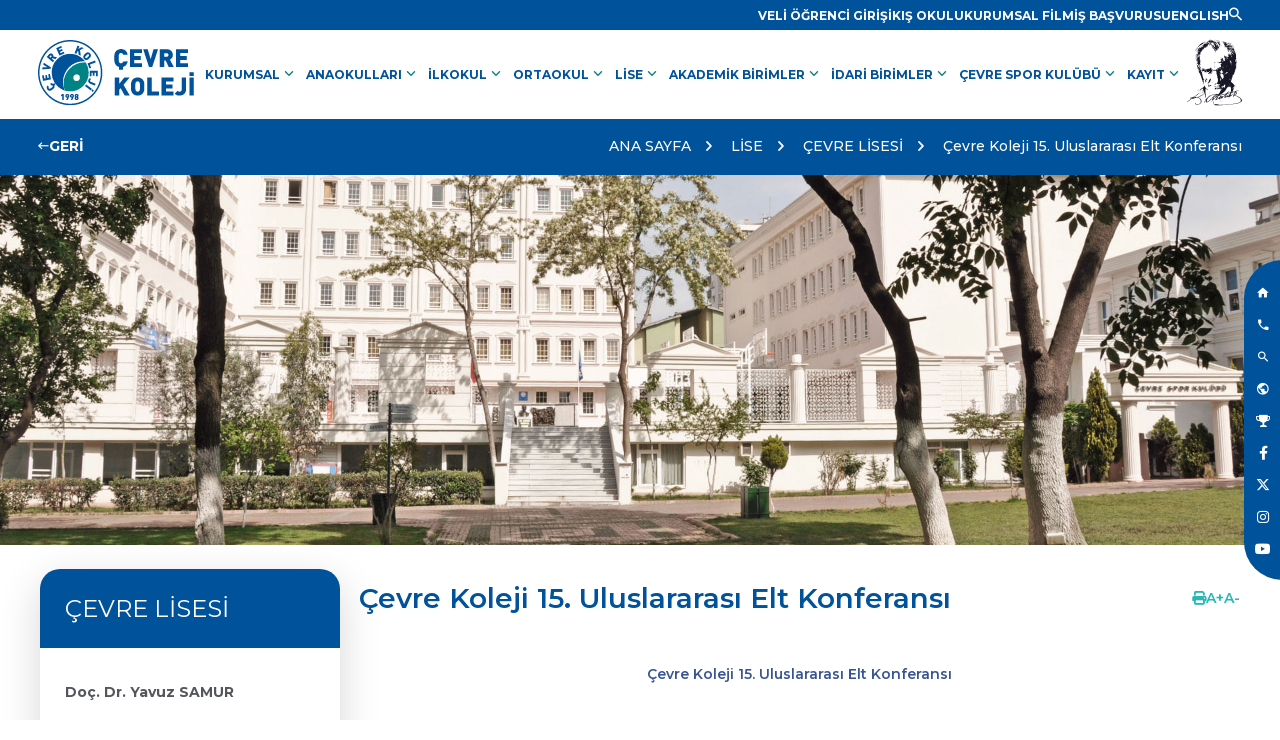

--- FILE ---
content_type: text/html
request_url: https://www.cevrekoleji.k12.tr/tr/cevre-koleji-15-uluslararasi-elt-konferansi-2019
body_size: 52821
content:

<!doctype html>
<html lang="tr">
<head>
<!-- Google Tag Manager --> 
<script>(function(w,d,s,l,i){w[l]=w[l]||[];w[l].push({'gtm.start':
new Date().getTime(),event:'gtm.js'});var f=d.getElementsByTagName(s)[0],
j=d.createElement(s),dl=l!='dataLayer'?'&l='+l:'';j.async=true;j.src=
'https://www.googletagmanager.com/gtm.js?id='+i+dl;f.parentNode.insertBefore(j,f);
})(window,document,'script','dataLayer','GTM-K269BGL');</script>
<!-- End Google Tag Manager -->

<title>Çevre Koleji 15. Uluslararası Elt Konferansı | ÇEVRE LİSESİ | Çevre Koleji - Amaç Mükemmeli Yakalamaksa</title>
<meta charset="utf-8" /> 
<meta name="keywords" content="Çevre Koleji,Kolej,Kolejler,akıllı tahta, özel okul,özel eğitim kurumu,ÖZEL OKULLAR,okul" />
<meta name="description" content="Amaç mükemmeli yakalamaksa…” sloganıyla 1998 yılında, İstanbul Erenköy’de kurulan ÇEVRE KOLEJİ; 2 Anaokulu, İlköğretim Okulu ve Lise düzeyinde eğitim öğretim faaliyetlerini sürdürmektedir." />
<meta http-equiv="cache-control" content="max-age=0" />
<meta http-equiv="cache-control" content="no-cache" />
<meta http-equiv="expires" content="0" />
<meta http-equiv="expires" content="Tue, 01 Jan 1980 1:00:00 GMT" />
<meta http-equiv="pragma" content="no-cache" />
<meta name="robots" content="index,follow" />
<meta name="REVISIT-AFTER" content="5 DAYS" />
<meta content="width=1000" name="viewport" />
<meta name="viewport" content="width=device-width, initial-scale=1" />
<meta content="OrBiT -- www.orbit.gen.tr" name="Designer" />
<meta content="OrBiT -- www.orbit.gen.tr" name="Publisher" />
<meta property="og:locale" content="tr_TR" />
<meta property="og:type" content="website" />
<meta property="og:title" content="Çevre Koleji 15. Uluslararası Elt Konferansı | ÇEVRE LİSESİ | Çevre Koleji - Amaç Mükemmeli Yakalamaksa" />
<meta property="og:description" content="Amaç mükemmeli yakalamaksa…” sloganıyla 1998 yılında, İstanbul Erenköy’de kurulan ÇEVRE KOLEJİ; 2 Anaokulu, İlköğretim Okulu ve Lise düzeyinde eğitim öğretim faaliyetlerini sürdürmektedir." />
<meta property="og:image" content="https://www.cevrekoleji.k12.tr/images/logo.svg" />
<meta property="og:site_name" content="Çevre Koleji - Amaç Mükemmeli Yakalamaksa" />
<meta property="og:url" content="https://www.cevrekoleji.k12.tr/" />
<meta name="twitter:card" content="summary" />
<meta name="twitter:description" content="Amaç mükemmeli yakalamaksa…” sloganıyla 1998 yılında, İstanbul Erenköy’de kurulan ÇEVRE KOLEJİ; 2 Anaokulu, İlköğretim Okulu ve Lise düzeyinde eğitim öğretim faaliyetlerini sürdürmektedir." />
<meta name="twitter:title" content="Çevre Koleji 15. Uluslararası Elt Konferansı | ÇEVRE LİSESİ | Çevre Koleji - Amaç Mükemmeli Yakalamaksa" />
<meta name="twitter:site" content="Çevre Koleji - Amaç Mükemmeli Yakalamaksa" />
<meta name="twitter:image" content="https://www.cevrekoleji.k12.tr/images/logo.svg" />
<meta name="twitter:creator" content="Çevre Koleji - Amaç Mükemmeli Yakalamaksa" />
<link rel="alternate" href="https://www.cevrekoleji.k12.tr/" hreflang="tr" />
<link rel="apple-touch-icon" sizes="57x57" href="https://www.cevrekoleji.k12.tr/ico/apple-icon-57x57.png">
<link rel="apple-touch-icon" sizes="60x60" href="https://www.cevrekoleji.k12.tr/ico/apple-icon-60x60.png">
<link rel="apple-touch-icon" sizes="72x72" href="https://www.cevrekoleji.k12.tr/ico/apple-icon-72x72.png">
<link rel="apple-touch-icon" sizes="76x76" href="https://www.cevrekoleji.k12.tr/ico/apple-icon-76x76.png">
<link rel="apple-touch-icon" sizes="114x114" href="https://www.cevrekoleji.k12.tr/ico/apple-icon-114x114.png">
<link rel="apple-touch-icon" sizes="120x120" href="https://www.cevrekoleji.k12.tr/ico/apple-icon-120x120.png">
<link rel="apple-touch-icon" sizes="144x144" href="https://www.cevrekoleji.k12.tr/ico/apple-icon-144x144.png">
<link rel="apple-touch-icon" sizes="152x152" href="https://www.cevrekoleji.k12.tr/ico/apple-icon-152x152.png">
<link rel="apple-touch-icon" sizes="180x180" href="https://www.cevrekoleji.k12.tr/ico/apple-icon-180x180.png">
<link rel="icon" type="image/png" sizes="192x192" href="https://www.cevrekoleji.k12.tr/ico/android-icon-192x192.png">
<link rel="icon" type="image/png" sizes="32x32" href="https://www.cevrekoleji.k12.tr/ico/favicon-32x32.png">
<link rel="icon" type="image/png" sizes="96x96" href="https://www.cevrekoleji.k12.tr/ico/favicon-96x96.png">
<link rel="icon" type="image/png" sizes="16x16" href="https://www.cevrekoleji.k12.tr/ico/favicon-16x16.png">
<link rel="manifest" href="https://www.cevrekoleji.k12.tr/ico/manifest.json?v=2504202400">
<meta name="msapplication-TileColor" content="#ffffff">
<meta name="msapplication-TileImage" content="https://www.cevrekoleji.k12.tr/ico/ms-icon-144x144.png">
<meta name="theme-color" content="#ffffff">
<link rel="icon" href="https://www.cevrekoleji.k12.tr/favicon.ico" type="image/x-icon" />
<link rel="shortcut icon" href="https://www.cevrekoleji.k12.tr/favicon.ico" type="image/x-icon" />
<link rel="shortcut icon" href="https://www.cevrekoleji.k12.tr/favicon.ico" type="image/x-icon" />
<link rel="preload" href="https://www.cevrekoleji.k12.tr/css/main2024.css?v=1108202501" as="style" onload="this.onload=null;this.rel='stylesheet'">
<noscript><link rel="stylesheet" href="https://www.cevrekoleji.k12.tr/css/main2024.css?v=1801202501"></noscript>
<link rel="stylesheet" type="text/css" href="https://www.cevrekoleji.k12.tr/css/animations.css?v=1801202501" />
<!-- <link rel="stylesheet" type="text/css" href="https://www.cevrekoleji.k12.tr/fancybox/dist/jquery.fancybox.css" /> -->
<!-- <link rel="stylesheet" href="https://cdn.jsdelivr.net/gh/fancyapps/fancybox@3.5.7/dist/jquery.fancybox.min.css" /> -->
<script   src="https://code.jquery.com/jquery-3.7.1.min.js"  integrity="sha256-/JqT3SQfawRcv/BIHPThkBvs0OEvtFFmqPF/lYI/Cxo="  crossorigin="anonymous"></script>
<script src="https://www.cevrekoleji.k12.tr/js/modernizr.custom.js"></script>
<!-- Meta Pixel Code --> 
<script>
!function(f,b,e,v,n,t,s)
{if(f.fbq)return;n=f.fbq=function(){n.callMethod?
n.callMethod.apply(n,arguments):n.queue.push(arguments)};
if(!f._fbq)f._fbq=n;n.push=n;n.loaded=!0;n.version='2.0';
n.queue=[];t=b.createElement(e);t.async=!0;
t.src=v;s=b.getElementsByTagName(e)[0];
s.parentNode.insertBefore(t,s)}(window, document,'script',
'https://connect.facebook.net/en_US/fbevents.js');
fbq('init', '1655148881244298');
fbq('track', 'PageView');
</script>
<noscript><img height="1" width="1" style="display:none"
src="https://www.facebook.com/tr?id=1655148881244298&ev=PageView&noscript=1"
/></noscript>
<!-- End Meta Pixel Code -->
</head>
<body>
<!-- Google Tag Manager (noscript) --> 
<noscript><iframe src="https://www.googletagmanager.com/ns.html?id=GTM-K269BGL"
height="0" width="0" style="display:none;visibility:hidden"></iframe></noscript>
<!-- End Google Tag Manager (noscript) -->
<div class="mobile_menubuton"><a aria-label="menu" id="cd-menu-trigger" class="cd-menu-trigger" href="#0"><span class="cd-menu-text font_bold"></span><span class="cd-menu-icon"></span></a><!-- mobile buton --></div>
<div class="aramayer" id="aramayer">
	<form action="https://www.cevrekoleji.k12.tr/tr/ara" method="get" name="aramafrm" id="searchform" target="_self">
        <input name="anahtar" type="text" id="anahtar" class="aramainput" autocomplete="off" placeholder="ARAMA" />
         <button type="submit" class="aramabuton"><i class="zmdi zmdi-check-all"></i></button>
    </form>
    <div class="aramakapat"><i class="zmdi zmdi-close"></i></div>
</div>
<!-- aramayer -->
<div class="sagfixmenu">
	<ul>
    	<li><a aria-label="Ana Sayfa"  class="revealOnScroll" data-animation="fadeInRight" data-timeout="400" href="https://www.cevrekoleji.k12.tr/tr"><i class="zmdi zmdi-home"></i><span>ANA SAYFA</span></a></li>
        <li><a aria-label="Tel" class="revealOnScroll" data-animation="fadeInRight" data-timeout="500" href="https://www.cevrekoleji.k12.tr/tr/iletisim"><i class="zmdi zmdi-phone"></i><span>İLETİŞİM</span></a></li>
        <li><a aria-label="Arama" class="revealOnScroll aramalink" data-animation="fadeInRight" data-timeout="600" href="#aramayer"><i class="zmdi zmdi-search"></i><span>ARAMA</span></a></li>
	
    	<li><a aria-label="Dil" class="revealOnScroll" data-animation="fadeInRight" data-timeout="700" href="https://www.cevrekoleji.k12.tr/en/cevre-high-school/cevre-college-15th-annual-elt-conference-2019"><i class="zmdi zmdi-globe"></i><span>ENGLISH</span></a></li>
    
        <li><a aria-label="Tel" class="revealOnScroll" data-animation="fadeInRight" data-timeout="800" href="https://www.cevrekoleji.k12.tr/tr/kurumsal/basarilarimiz"><i class="icon-trophy"> </i><span>BAŞARILARIMIZ</span></a></li>
        <li><a aria-label="Facebook" class="revealOnScroll" data-animation="fadeInRight" data-timeout="900" href="https://www.facebook.com/cevrekolejikurumsal#" target="_blank"><i class="fa-brands fa-facebook-f"></i><span>FACEBOOK</span></a></li>
        <li><a aria-label="TWitter" class="revealOnScroll" data-animation="fadeInRight" data-timeout="1000" href="https://twitter.com/CevreKoleji" target="_blank"><i class="fa-brands fa-x-twitter"></i><span>X (TWITTER)</span></a></li>
		<li><a aria-label="Instagram" class="revealOnScroll" data-animation="fadeInRight" data-timeout="1000" href="https://www.instagram.com/cevre.koleji/" target="_blank"><i class="fa-brands fa-instagram"></i><span>INSTAGRAM</span></a></li>
		<!-- <li><a aria-label="Linkedin" class="revealOnScroll" data-animation="fadeInRight" data-timeout="1000" href="https://www.linkedin.com/company/4844944/" target="_blank"><i class="fa-brands fa-linkedin-in"></i><span>LINKEDIN</span></a></li> -->
        <li><a aria-label="Youtube" class="revealOnScroll" data-animation="fadeInRight" data-timeout="1000" href="https://www.youtube.com/channel/UCmZgbQ4eJfufsKLY1wf8FkA" target="_blank"><i class="fa-brands fa-youtube"></i><span>YOUTUBE</span></a></li>
    </ul>
</div>
<!-- sagfixmenu -->
<header class="header_yeni">
	<header class="header_top sitepadding rows flex flex-r-m flex-columng-40">
		<div class="header_topmenu">
			<ul class="flex flex-columng-20">
				<li><a aria-label="Link"  href='http://cevrekoleji.k12net.com/' target='_blank' title='VELİ ÖĞRENCİ GİRİŞİ'><span>VELİ ÖĞRENCİ GİRİŞİ</span></a></li><li><a aria-label="Link" href='https://www.cevrekoleji.k12.tr/tr/kis-okulu-spor' title='KIŞ OKULU'><span>KIŞ OKULU</span></a></li><li><a aria-label="Link"  class='various fancybox.iframe' href='https://www.youtube.com/watch?v=8zLlpjgYwF4&ab_channel=%C3%A7evrekoleji' target='_blank' title='KURUMSAL FİLM'><span>KURUMSAL FİLM</span></a></li><li><a aria-label="Link"  href='http://www.cevrekoleji.k12.tr/tr/kurumsal/insan-kaynaklari-formu' target='_blank' title='İŞ BAŞVURUSU'><span>İŞ BAŞVURUSU</span></a></li>
				<li>
				
					<a aria-label="Dil" href="https://www.cevrekoleji.k12.tr/en/cevre-high-school/cevre-college-15th-annual-elt-conference-2019">
					<!--<a href="https://www.cevrekoleji.k12.tr/?lng=tr">-->
						<span>ENGLISH</span>
					</a>
				
				</li>
			</ul> 
		</div>
		<div class="header_search">
			<a aria-label="Link" class="aramalink aramaheaderlink" href="#aramayer"><i class="zmdi zmdi-search"></i></a>
		</div>
	</header>
	<!-- header_top -->
	<div class="header_bottom rows sitepadding flex-sb-m ">
		<div class="header_left">
			
			<a aria-label="Link" href="https://www.cevrekoleji.k12.tr/tr" title="Çevre Koleji - Amaç Mükemmeli Yakalamaksa"><img src="https://www.cevrekoleji.k12.tr/images/cevrekolejilogo.svg?v=2504202400" width="248" height="103" alt="Çevre Koleji - Amaç Mükemmeli Yakalamaksa"/></a>
		</div>
		<div class="header_right flex flex-m flex-columng-30 mob-flex-w">
			<nav class="menu">
				<ul id="nav">
	
						<li><a aria-label="Link" href="#">KURUMSAL <span class="material-symbols-rounded">keyboard_arrow_down</span></a>
						<div class="subsust">
							<div class="subsustdiv duzacilirmenu">
							<ul class="subs">
	
									<li><a aria-label="Link" href='https://www.cevrekoleji.k12.tr/tr/kurumsal/cevreye-kabul-sinav-sonuclari' title='ÇEVRE‘YE KABUL SINAV SONUÇLARI'>ÇEVRE‘YE KABUL SINAV SONUÇLARI</a></li>
	
									<li><a aria-label="Link" href='https://www.cevrekoleji.k12.tr/tr/kurumsal/kurum-profili' title='KURUM PROFİLİ'>KURUM PROFİLİ</a></li>
	
									<li><a aria-label="Link" href='https://www.cevrekoleji.k12.tr/tr/kurumsal/vizyonumuz' title='VİZYONUMUZ'>VİZYONUMUZ</a></li>
	
									<li><a aria-label="Link" href='https://www.cevrekoleji.k12.tr/tr/kurumsal/kalite-okulu' title='KALİTE OKULU'>KALİTE OKULU</a></li>
	
									<li><a aria-label="Link" href='https://www.cevrekoleji.k12.tr/tr/kurumsal/neden-cevre' title='NEDEN ÇEVRE'>NEDEN ÇEVRE</a></li>
	
									<li><a aria-label="Link" href='https://www.cevrekoleji.k12.tr/tr/kurumsal/basarilarimiz' title='BAŞARILARIMIZ'>BAŞARILARIMIZ</a></li>
	
									<li><a aria-label="Link" href='https://www.cevrekoleji.k12.tr/tr/kurumsal/cevrede-ataturkculuk' title='ÇEVRE’DE ATATÜRKÇÜLÜK'>ÇEVRE’DE ATATÜRKÇÜLÜK</a></li>
	
									<li><a aria-label="Link" href='https://www.cevrekoleji.k12.tr/tr/kurumsal/yayinlarimiz' title='YAYINLARIMIZ'>YAYINLARIMIZ</a></li>
	
									<li><a aria-label="Link" href='https://www.cevrekoleji.k12.tr/tr/kurumsal/veli-ogrenci-el-kitabi' title='VELİ-ÖĞRENCİ EL KİTABI'>VELİ-ÖĞRENCİ EL KİTABI</a></li>
	
									<li><a aria-label="Link" href='https://www.cevrekoleji.k12.tr/tr/kurumsal/kampuste-yasam' title='KAMPÜSTE YAŞAM'>KAMPÜSTE YAŞAM</a></li>
	
									<li><a aria-label="Link" href='https://www.cevrekoleji.k12.tr/tr/kurumsal/ar-ge' title='AR-GE'>AR-GE</a></li>
	
									<li><a aria-label="Link" href='https://www.cevrekoleji.k12.tr/tr/kurumsal/sosyal-sorumluluk' title='SOSYAL SORUMLULUK'>SOSYAL SORUMLULUK</a></li>
	
									<li><a aria-label="Link" href='https://www.cevrekoleji.k12.tr/tr/kurumsal/basinda-cevre' title='BASINDA ÇEVRE'>BASINDA ÇEVRE</a></li>
	
									<li><a aria-label="Link" href='https://www.cevrekoleji.k12.tr/tr/kurumsal/okul-videolarımız' title='OKUL VİDEOLARIMIZ'>OKUL VİDEOLARIMIZ</a></li>
	
									<li><a aria-label="Link" href='https://www.cevrekoleji.k12.tr/tr/kurumsal/ani-defteri' title='ANI DEFTERİ'>ANI DEFTERİ</a></li>
	
									<li><a aria-label="Link" href='https://www.cevrekoleji.k12.tr/tr/kurumsal/cevre-marsi' title='ÇEVRE MARŞI'>ÇEVRE MARŞI</a></li>
	
									<li><a aria-label="Link" href='https://www.cevrekoleji.k12.tr/tr/kurumsal/uzman-gorusu' title='UZMAN GÖRÜŞÜ'>UZMAN GÖRÜŞÜ</a></li>
	
									<li><a aria-label="Link" href='https://www.cevrekoleji.k12.tr/tr/kurumsal/insan-kaynaklari' title='İNSAN KAYNAKLARI'>İNSAN KAYNAKLARI</a></li>
	
									<li><a aria-label="Link" href='https://www.cevrekoleji.k12.tr/tr/kurumsal/yonetim-kadrosu' title='YÖNETİM KADROSU'>YÖNETİM KADROSU</a></li>
	
									<li><a aria-label="Link" href='https://www.cevrekoleji.k12.tr/tr/kurumsal/insan-kaynaklari-formu' title='İŞ BAŞVURU FORMU'>İŞ BAŞVURU FORMU</a></li>
	
									<li><a aria-label="Link" href='https://www.cevrekoleji.k12.tr/tr/kurumsal/cevreye-kabul-sinavi-2025' title='ÇEVRE‘YE KABUL SINAVI'>ÇEVRE‘YE KABUL SINAVI</a></li>
	
									<li><a aria-label="Link" href='https://www.cevrekoleji.k12.tr/tr/kurumsal/cevre-koleji-yasam-kilavuzu-2021' title='PANDEMİ DÖNEMİNDE YAŞAM KILAVUZU'>PANDEMİ DÖNEMİNDE YAŞAM KILAVUZU</a></li>
	
									<li><a aria-label="Link" href='https://www.cevrekoleji.k12.tr/tr/kurumsal/aday-velinin-sordugu-sorular-' title='ADAY VELİNİN SORDUĞU SORULAR'>ADAY VELİNİN SORDUĞU SORULAR</a></li>
	
							</ul>
							</div>
						</div>
	
	
					</li>
	
						<li><a aria-label="Link" href="#">ANAOKULLARI <span class="material-symbols-rounded">keyboard_arrow_down</span></a>
						<div class="subsust">
							<div class="subsustdiv okulacilirmenu">
							<ul class="subs">
	
									<li><a aria-label="Link" href='https://www.cevrekoleji.k12.tr/tr/anaokullari/cevre-erenkoy-anaokulu' title='ÇEVRE ERENKÖY ANAOKULU'>
										<span class="acili_okullogo"><img src="https://www.cevrekoleji.k12.tr/images/logo.svg" alt="ÇEVRE ERENKÖY ANAOKULU"/></span>
										<span class="acili_okulisim">ÇEVRE ERENKÖY ANAOKULU</span>
									</a></li>
	
									<li><a aria-label="Link" href='https://www.cevrekoleji.k12.tr/tr/anaokullari/cevre-bati-atasehir-anaokulu' title='ÇEVRE BATI ATAŞEHİR ANAOKULU'>
										<span class="acili_okullogo"><img src="https://www.cevrekoleji.k12.tr/images/logo.svg" alt="ÇEVRE BATI ATAŞEHİR ANAOKULU"/></span>
										<span class="acili_okulisim">ÇEVRE BATI ATAŞEHİR ANAOKULU</span>
									</a></li>
	
							</ul>
							</div>
						</div>
	
	
					</li>
	
						<li><a aria-label="Link" href="#">İLKOKUL <span class="material-symbols-rounded">keyboard_arrow_down</span></a>
						<div class="subsust">
							<div class="subsustdiv duzacilirmenu">
							<ul class="subs">
	
									<li><a aria-label="Link" href='https://www.cevrekoleji.k12.tr/tr/ilkokul/okulumuzdan-haberler' title='ÇEVRE İLKOKULU'>ÇEVRE İLKOKULU</a></li>
	
									<li><a aria-label="Link" href='https://www.cevrekoleji.k12.tr/tr/ilkokul/okul-mudurunden' title='OKUL MÜDÜRÜNDEN'>OKUL MÜDÜRÜNDEN</a></li>
	
									<li><a aria-label="Link" href='https://www.cevrekoleji.k12.tr/tr/ilkokul/yonetim-kadrosu-ilk' title='YÖNETİM KADROSU'>YÖNETİM KADROSU</a></li>
	
									<li><a aria-label="Link" href='https://www.cevrekoleji.k12.tr/tr/ilkokul/rehberlik-servisi-ilkokul-ilk' title='REHBERLİK SERVİSİ'>REHBERLİK SERVİSİ</a></li>
	
									<li><a aria-label="Link" href='https://www.cevrekoleji.k12.tr/tr/ilkokul/akademik-program-ilkokul' title='EĞİTİM PROGRAMIMIZ'>EĞİTİM PROGRAMIMIZ</a></li>
	
									<li><a aria-label="Link" href='https://www.cevrekoleji.k12.tr/tr/ilkokul/uygulamali-egitim-programi-ilkokul' title='UYGULAMALI EĞİTİM PROGRAMI'>UYGULAMALI EĞİTİM PROGRAMI</a></li>
	
									<li><a aria-label="Link" href='https://www.cevrekoleji.k12.tr/tr/ilkokul/ilkokul-sosyal-etkinlikler' title='SOSYAL ETKİNLİKLER'>SOSYAL ETKİNLİKLER</a></li>
	
									<li><a aria-label="Link" href='https://www.cevrekoleji.k12.tr/tr/ilkokul/ataturk-sevgimiz' title='ATATÜRK SEVGİMİZ'>ATATÜRK SEVGİMİZ</a></li>
	
									<li><a aria-label="Link" href='https://www.cevrekoleji.k12.tr/tr/ilkokul/veli-gorusleri-ilkokul' title='VELİ GÖRÜŞLERİ'>VELİ GÖRÜŞLERİ</a></li>
	
							</ul>
							</div>
						</div>
	
	
					</li>
	
						<li><a aria-label="Link" href="#">ORTAOKUL <span class="material-symbols-rounded">keyboard_arrow_down</span></a>
						<div class="subsust">
							<div class="subsustdiv duzacilirmenu">
							<ul class="subs">
	
									<li><a aria-label="Link" href='https://www.cevrekoleji.k12.tr/tr/ortaokul/cevre-ortaokul-anasayfa' title='ÇEVRE ORTAOKULU'>ÇEVRE ORTAOKULU</a></li>
	
									<li><a aria-label="Link" href='https://www.cevrekoleji.k12.tr/tr/ortaokul/okul-mudurunden-orta' title='OKUL MÜDÜRÜNDEN'>OKUL MÜDÜRÜNDEN</a></li>
	
									<li><a aria-label="Link" href='https://www.cevrekoleji.k12.tr/tr/ortaokul/yonetim-kadrosu-orta' title='YÖNETİM KADROSU'>YÖNETİM KADROSU</a></li>
	
									<li><a aria-label="Link" href='https://www.cevrekoleji.k12.tr/tr/ortaokul/rehberlik-servisi-ortaokul' title='REHBERLİK SERVİSİ'>REHBERLİK SERVİSİ</a></li>
	
									<li><a aria-label="Link" href='https://www.cevrekoleji.k12.tr/tr/ortaokul/lgs' title='LGS'>LGS</a></li>
	
									<li><a aria-label="Link" href='https://www.cevrekoleji.k12.tr/tr/ortaokul/projeler' title='PROJELER'>PROJELER</a></li>
	
									<li><a aria-label="Link" href='https://www.cevrekoleji.k12.tr/tr/ortaokul/yasam-boyu-ogrenme-orta' title='YAŞAM BOYU ÖĞRENME'>YAŞAM BOYU ÖĞRENME</a></li>
	
									<li><a aria-label="Link" href='https://www.cevrekoleji.k12.tr/tr/ortaokul/ortaokul-sosyal-etkinlikler' title='SOSYAL ETKİNLİKLER'>SOSYAL ETKİNLİKLER</a></li>
	
									<li><a aria-label="Link" href='https://www.cevrekoleji.k12.tr/tr/ortaokul/etkinlikler-ve-gezi-orta' title='ETKİNLİKLER ve GEZİ'>ETKİNLİKLER ve GEZİ</a></li>
	
									<li><a aria-label="Link" href='https://www.cevrekoleji.k12.tr/tr/ortaokul/veli-gorusleri' title='VELİ GÖRÜŞLERİ'>VELİ GÖRÜŞLERİ</a></li>
	
									<li><a aria-label="Link" href='https://www.cevrekoleji.k12.tr/tr/ortaokul/ortaokul-fotograf-albumu' title='FOTOĞRAF ALBÜMÜ'>FOTOĞRAF ALBÜMÜ</a></li>
	
									<li><a aria-label="Link" href='https://www.cevrekoleji.k12.tr/tr/ortaokul/erenkoy-ataturke-sevgimiz' title='ATATÜRK SEVGİMİZ'>ATATÜRK SEVGİMİZ</a></li>
	
							</ul>
							</div>
						</div>
	
	
					</li>
	
						<li><a aria-label="Link" href="#">LİSE <span class="material-symbols-rounded">keyboard_arrow_down</span></a>
						<div class="subsust">
							<div class="subsustdiv duzacilirmenu">
							<ul class="subs">
	
									<li><a aria-label="Link" href='https://www.cevrekoleji.k12.tr/tr/lise/cevre-lisesi' title='ÇEVRE LİSESİ' class="menuaktif">ÇEVRE LİSESİ</a></li>
	
									<li><a aria-label="Link" href='https://www.cevrekoleji.k12.tr/tr/lise/lise-okul-mudurunden' title='OKUL MÜDÜRÜNDEN'>OKUL MÜDÜRÜNDEN</a></li>
	
									<li><a aria-label="Link" href='https://www.cevrekoleji.k12.tr/tr/lise/lise-yonetim-kadrosu-lise' title='YÖNETİM KADROSU'>YÖNETİM KADROSU</a></li>
	
									<li><a aria-label="Link" href='https://www.cevrekoleji.k12.tr/tr/lise/rehberlik-servisi-2023' title='REHBERLİK SERVİSİ'>REHBERLİK SERVİSİ</a></li>
	
									<li><a aria-label="Link" href='https://www.cevrekoleji.k12.tr/tr/lise/lise-yuksekogretim-kurumlarina-hazirlik-sinavi' title='YÜKSEKÖĞRETİM KURUMLARINA HAZIRLIK SINAVI'>YÜKSEKÖĞRETİM KURUMLARINA HAZIRLIK SINAVI</a></li>
	
									<li><a aria-label="Link" href='https://www.cevrekoleji.k12.tr/tr/lise/lise-yurtdisi-egitim' title='YURT DIŞI EĞİTİM'>YURT DIŞI EĞİTİM</a></li>
	
									<li><a aria-label="Link" href='https://www.cevrekoleji.k12.tr/tr/lise/yurt-disi-kabulleri' title='YURT DIŞI KABULLERİ'>YURT DIŞI KABULLERİ</a></li>
	
									<li><a aria-label="Link" href='https://www.cevrekoleji.k12.tr/tr/lise/lise-projeler' title='PROJELER'>PROJELER</a></li>
	
									<li><a aria-label="Link" href='https://www.cevrekoleji.k12.tr/tr/lise/lise-etkinlikleri' title='ETKİNLİKLER'>ETKİNLİKLER</a></li>
	
									<li><a aria-label="Link" href='https://www.cevrekoleji.k12.tr/tr/lise/lise-kulupler' title='KULÜPLER'>KULÜPLER</a></li>
	
									<li><a aria-label="Link" href='https://www.cevrekoleji.k12.tr/tr/lise/lise-yasam-boyu-ogrenme' title='YAŞAM BOYU ÖĞRENME'>YAŞAM BOYU ÖĞRENME</a></li>
	
									<li><a aria-label="Link" href='https://www.cevrekoleji.k12.tr/tr/lise/lise-veli-gorusleri' title='VELİ GÖRÜŞLERİ'>VELİ GÖRÜŞLERİ</a></li>
	
									<li><a aria-label="Link" href='https://www.cevrekoleji.k12.tr/tr/lise/lise-fotograf-albumu' title='FOTOĞRAF ALBÜMÜ'>FOTOĞRAF ALBÜMÜ</a></li>
	
									<li><a aria-label="Link" href='https://www.cevrekoleji.k12.tr/tr/lise/ise' title='ISE'>ISE</a></li>
	
									<li><a aria-label="Link" href='https://www.cevrekoleji.k12.tr/tr/lise/elt-yeni' title='ELT'>ELT</a></li>
	
									<li><a aria-label="Link" href='https://www.cevrekoleji.k12.tr/tr/lise/yurt-disi-universite-egitim-fuari-2023' title='YURT DIŞI ÜNİVERSİTE EĞİTİM FUARI'>YURT DIŞI ÜNİVERSİTE EĞİTİM FUARI</a></li>
	
							</ul>
							</div>
						</div>
	
	
					</li>
	
						<li><a aria-label="Link" href="#">AKADEMİK BİRİMLER <span class="material-symbols-rounded">keyboard_arrow_down</span></a>
						<div class="subsust">
							<div class="subsustdiv duzacilirmenu">
							<ul class="subs">
	
									<li><a aria-label="Link" href='https://www.cevrekoleji.k12.tr/tr/akademik-birimler/psikolojik-danisma-ve-rehberlik-birimi' title='PSİKOLOJİK DANIŞMA VE REHBERLİK BİRİMİ'>PSİKOLOJİK DANIŞMA VE REHBERLİK BİRİMİ</a></li>
	
									<li><a aria-label="Link" href='https://www.cevrekoleji.k12.tr/tr/akademik-birimler/olcme-ve-degerlendirme' title='ÖLÇME VE DEĞERLENDİRME'>ÖLÇME VE DEĞERLENDİRME</a></li>
	
									<li><a aria-label="Link" href='https://www.cevrekoleji.k12.tr/tr/akademik-birimler/sinif-ogretmenligi' title='SINIF ÖĞRETMENLİĞİ'>SINIF ÖĞRETMENLİĞİ</a></li>
	
									<li><a aria-label="Link" href='https://www.cevrekoleji.k12.tr/tr/akademik-birimler/turkce-ve-edebiyat' title='TÜRKÇE VE EDEBİYAT'>TÜRKÇE VE EDEBİYAT</a></li>
	
									<li><a aria-label="Link" href='https://www.cevrekoleji.k12.tr/tr/akademik-birimler/matematik' title='MATEMATİK'>MATEMATİK</a></li>
	
									<li><a aria-label="Link" href='https://www.cevrekoleji.k12.tr/tr/akademik-birimler/bilisim-egitim-teknolojileri' title='BİLİŞİM - EĞİTİM TEKNOLOJİLERİ'>BİLİŞİM - EĞİTİM TEKNOLOJİLERİ</a></li>
	
									<li><a aria-label="Link" href='https://www.cevrekoleji.k12.tr/tr/akademik-birimler/fen-bilimleri' title='FEN BİLİMLERİ'>FEN BİLİMLERİ</a></li>
	
									<li><a aria-label="Link" href='https://www.cevrekoleji.k12.tr/tr/akademik-birimler/yabanci-diller' title='YABANCI DİLLER'>YABANCI DİLLER</a></li>
	
									<li><a aria-label="Link" href='https://www.cevrekoleji.k12.tr/tr/akademik-birimler/sosyal-bilimler' title='SOSYAL BİLİMLER'>SOSYAL BİLİMLER</a></li>
	
									<li><a aria-label="Link" href='https://www.cevrekoleji.k12.tr/tr/akademik-birimler/beden-egitimi-spor' title='BEDEN EĞİTİMİ VE SPOR'>BEDEN EĞİTİMİ VE SPOR</a></li>
	
									<li><a aria-label="Link" href='https://www.cevrekoleji.k12.tr/tr/akademik-birimler/kutuphane' title='KÜTÜPHANE'>KÜTÜPHANE</a></li>
	
									<li><a aria-label="Link" href='https://www.cevrekoleji.k12.tr/tr/akademik-birimler/muzik' title='MÜZİK'>MÜZİK</a></li>
	
									<li><a aria-label="Link" href='https://www.cevrekoleji.k12.tr/tr/akademik-birimler/gorsel-sanatlar' title='GÖRSEL SANATLAR'>GÖRSEL SANATLAR</a></li>
	
							</ul>
							</div>
						</div>
	
	
					</li>
	
						<li><a aria-label="Link" href="#">İDARİ BİRİMLER <span class="material-symbols-rounded">keyboard_arrow_down</span></a>
						<div class="subsust">
							<div class="subsustdiv duzacilirmenu">
							<ul class="subs">
	
									<li><a aria-label="Link" href='https://www.cevrekoleji.k12.tr/tr/idari-birimler/mali-isler' title='MALİ İŞLER'>MALİ İŞLER</a></li>
	
									<li><a aria-label="Link" href='https://www.cevrekoleji.k12.tr/tr/idari-birimler/kurumsal-iletisim' title='KURUMSAL İLETİŞİM'>KURUMSAL İLETİŞİM</a></li>
	
									<li><a aria-label="Link" href='https://www.cevrekoleji.k12.tr/tr/idari-birimler/bilgi-islem' title='BİLGİ İŞLEM'>BİLGİ İŞLEM</a></li>
	
									<li><a aria-label="Link" href='https://www.cevrekoleji.k12.tr/tr/idari-birimler/beslenme' title='BESLENME HİZMETLERİ'>BESLENME HİZMETLERİ</a></li>
	
									<li><a aria-label="Link" href='https://www.cevrekoleji.k12.tr/tr/idari-birimler/saglik-birimleri' title='SAĞLIK BİRİMLERİ'>SAĞLIK BİRİMLERİ</a></li>
	
									<li><a aria-label="Link" href='https://www.cevrekoleji.k12.tr/tr/idari-birimler/ogrenci-isleri' title='ÖĞRENCİ İŞLERİ'>ÖĞRENCİ İŞLERİ</a></li>
	
									<li><a aria-label="Link" href='https://www.cevrekoleji.k12.tr/tr/idari-birimler/sivil-savunma' title='SİVİL SAVUNMA'>SİVİL SAVUNMA</a></li>
	
							</ul>
							</div>
						</div>
	
	
					</li>
	
						<li><a aria-label="Link" href="#">ÇEVRE SPOR KULÜBÜ <span class="material-symbols-rounded">keyboard_arrow_down</span></a>
						<div class="subsust">
							<div class="subsustdiv duzacilirmenu">
							<ul class="subs">
	
									<li><a aria-label="Link" href='https://www.cevrekoleji.k12.tr/tr/cevre-spor-kulubu/spor-haberleri' title='SPOR HABERLERİ'>SPOR HABERLERİ</a></li>
	
									<li><a aria-label="Link" href='https://www.cevrekoleji.k12.tr/tr/cevre-spor-kulubu/yuzme' title='YÜZME'>YÜZME</a></li>
	
									<li><a aria-label="Link" href='https://www.cevrekoleji.k12.tr/tr/cevre-spor-kulubu/basketbol' title='BASKETBOL'>BASKETBOL</a></li>
	
									<li><a aria-label="Link" href='https://www.cevrekoleji.k12.tr/tr/cevre-spor-kulubu/kis-okulu-spor' title='KIŞ OKULU'>KIŞ OKULU</a></li>
	
									<li><a aria-label="Link" href='https://www.cevrekoleji.k12.tr/tr/cevre-spor-kulubu/spor-yaz-okulu-2023' title='YAZ OKULU'>YAZ OKULU</a></li>
	
									<li><a aria-label="Link" href='https://www.cevrekoleji.k12.tr/tr/cevre-spor-kulubu/veli-gorusleri-spor-klubu' title='VELİ GÖRÜŞLERİ'>VELİ GÖRÜŞLERİ</a></li>
	
									<li><a aria-label="Link" href='https://www.cevrekoleji.k12.tr/tr/cevre-spor-kulubu/iyi-bir-sporcu-nasil-olmalidir' title='İYİ BİR SPORCU NASIL OLMALIDIR'>İYİ BİR SPORCU NASIL OLMALIDIR</a></li>
	
							</ul>
							</div>
						</div>
	
	
					</li>
	
						<li><a aria-label="Link" href="#">KAYIT <span class="material-symbols-rounded">keyboard_arrow_down</span></a>
						<div class="subsust">
							<div class="subsustdiv duzacilirmenu">
							<ul class="subs">
	
									<li><a aria-label="Link" href='https://www.cevrekoleji.k12.tr/tr/kayitt/aday-basvuru' title='ADAY BAŞVURU FORMU'>ADAY BAŞVURU FORMU</a></li>
	
									<li><a aria-label="Link" href='https://www.cevrekoleji.k12.tr/tr/kayitt/kayit' title='KAYIT'>KAYIT</a></li>
	
							</ul>
							</div>
						</div>
	
	
					</li>
	
				</ul>
				<ul class="header_mobil_topmenu">
					<li><a aria-label="Link"  href='http://cevrekoleji.k12net.com/' target='_blank' title='VELİ ÖĞRENCİ GİRİŞİ'><span>VELİ ÖĞRENCİ GİRİŞİ</span></a></li><li><a aria-label="Link" href='https://www.cevrekoleji.k12.tr/tr/kis-okulu-spor' title='KIŞ OKULU'><span>KIŞ OKULU</span></a></li><li><a aria-label="Link"  class='various fancybox.iframe' href='https://www.youtube.com/watch?v=8zLlpjgYwF4&ab_channel=%C3%A7evrekoleji' target='_blank' title='KURUMSAL FİLM'><span>KURUMSAL FİLM</span></a></li><li><a aria-label="Link"  href='http://www.cevrekoleji.k12.tr/tr/kurumsal/insan-kaynaklari-formu' target='_blank' title='İŞ BAŞVURUSU'><span>İŞ BAŞVURUSU</span></a></li>
					<li>
					
						<a aria-label="Dil" href="https://www.cevrekoleji.k12.tr/en/cevre-high-school/cevre-college-15th-annual-elt-conference-2019">
						<!--<a href="https://www.cevrekoleji.k12.tr/?lng=tr">-->
							<span>ENGLISH</span>
						</a>
					
					</li>
				</ul> 
			</nav>
			<div class="header_right_ataturkimg">
				<img width="55" height="67" src="https://www.cevrekoleji.k12.tr/images/ataturk2024.svg" alt="Atatürk"/>
			</div>
		</div>
	</div>

</header>
<!-- header_yeni -->


<section class="icsayfaresim">
	<div class="icsayfaresim_top rows bg_mavi flex sitepadding py-20 flex-sb-m">
		<div class="geributonyeni flex-m flex-columng-10 revealOnScroll" data-animation="fadeInDown" data-timeout="400">
			<a aria-label="Link" class="geributonlinkyeni" href="javascript:history.go(-1)" title="51"><i class="zmdi zmdi-long-arrow-left"></i> <span>GERİ</span></a>
		</div>
		<nav class="iceriknaviyeni revealOnScroll" data-animation="fadeInUp" data-timeout="400">
			<ul class="flex">
				<li><a aria-label="Link" href="https://www.cevrekoleji.k12.tr/tr">ANA SAYFA</a></li>
				<li><a href='https://www.cevrekoleji.k12.tr/tr/lise'>LİSE</a></li><li><a href='https://www.cevrekoleji.k12.tr/tr/lise/cevre-lisesi'>ÇEVRE LİSESİ</a></li><li><a href='#'>Çevre Koleji 15. Uluslararası Elt Konferansı</a></li>
			</ul>
		</nav>
	</div>
	<div class="icsayfa_resim">		
		<img src="https://www.cevrekoleji.k12.tr/images/icerikslayt/foto_yok2.jpg" alt="Çevre Koleji 15. Uluslararası Elt Konferansı" />
	</div>
</section>
<!-- icsayfaresim / -->
<section class="icsayfaicerik">
	<section class="section">
    	<div class="col col3 iceriksol">
        	<header class="iceriksol_baslik flex-sb-m revealOnScroll" data-animation="fadeInUp" data-timeout="400">
				<a href="#">ÇEVRE LİSESİ</a>
				<div class="mobilmenu_butonyer">
					<div class="mobilmenu_link_ac">
					  <span class="material-symbols-rounded">
						menu
					  </span>
					</div>
					<div class="mobilmenu_link_kapat">
					  <span class="material-symbols-rounded">
						close
					  </span>
					</div>
				  </div>
			</header>
            <nav class="icsayfamenu">
            	<ul>
<li><a aria-label="Link" href='https://www.cevrekoleji.k12.tr/tr/doc-dr-yavuz-samur' title='Doç. Dr. Yavuz SAMUR'><span>Doç. Dr. Yavuz SAMUR</span></a></li><li><a aria-label="Link" href='https://www.cevrekoleji.k12.tr/tr/ergenlerde-cinsel-gelisim-surecinin-desteklenmesi' title='Ergenlerde Cinsel Gelişim Sürecinin Desteklenmesi / Efsun Sertoğlu'><span>Ergenlerde Cinsel Gelişim Sürecinin Desteklenmesi / Efsun Sertoğlu</span></a></li><li><a aria-label="Link" href='https://www.cevrekoleji.k12.tr/tr/cevre-lisesi-2022-mezunlarini-ugurluyor-2022' title='Çevre Lisesi 2022 Mezunlarını Uğurluyor'><span>Çevre Lisesi 2022 Mezunlarını Uğurluyor</span></a></li><li><a aria-label="Link" href='https://www.cevrekoleji.k12.tr/tr/18-yesil-kure-cevre-odulu-guven-islamoglunun' title='18. Yeşil Küre Çevre Ödülü Güven İslamoğlu’nun'><span>18. Yeşil Küre Çevre Ödülü Güven İslamoğlu’nun</span></a></li><li><a aria-label="Link" href='https://www.cevrekoleji.k12.tr/tr/edebiyat-dergisi-mesafe-2022' title='Edebiyat Dergisi “Mesafe“'><span>Edebiyat Dergisi “Mesafe“</span></a></li><li><a aria-label="Link" href='https://www.cevrekoleji.k12.tr/tr/Çevre-Lisesi-Öğrenciileri-Atatürk-Arboretumu-Gezisinde-2022' title='Çevre Lisesi Öğrenciileri ‘’Atatürk Arboretumu’’ Gezisinde!'><span>Çevre Lisesi Öğrenciileri ‘’Atatürk Arboretumu’’ Gezisinde!</span></a></li><li><a aria-label="Link" href='https://www.cevrekoleji.k12.tr/tr/cevre-lisesi-tarihin-sifir-noktasinda-2022' title='Çevre Lisesi Tarihin Sıfır Noktasında'><span>Çevre Lisesi Tarihin Sıfır Noktasında</span></a></li><li><a aria-label="Link" href='https://www.cevrekoleji.k12.tr/tr/kabatas-model-birlesmis-milletler-konferansindan-iki-odul-2022' title='Kabataş Model Birleşmiş Milletler Konferansından İki Ödül'><span>Kabataş Model Birleşmiş Milletler Konferansından İki Ödül</span></a></li><li><a aria-label="Link" href='https://www.cevrekoleji.k12.tr/tr/cevre-kolejinde-19-mayis-coskusu-2022' title='Çevre Kolejinde 19 Mayıs Coşkusu'><span>Çevre Kolejinde 19 Mayıs Coşkusu</span></a></li><li><a aria-label="Link" href='https://www.cevrekoleji.k12.tr/tr/yildiz-kiz-takimimiz-turkiye-sampiyonu-2022' title='Yıldız Kız Takımımız Türkiye Şampiyonu'><span>Yıldız Kız Takımımız Türkiye Şampiyonu</span></a></li><li><a aria-label="Link" href='https://www.cevrekoleji.k12.tr/tr/heybeliadada-orienteering-2022' title='Heybeliada’da “Orienteering”!'><span>Heybeliada’da “Orienteering”!</span></a></li><li><a aria-label="Link" href='https://www.cevrekoleji.k12.tr/tr/team-spirit-camp-sile-2022' title='Team Spirit Camp – Şile 2022'><span>Team Spirit Camp – Şile 2022</span></a></li><li><a aria-label="Link" href='https://www.cevrekoleji.k12.tr/tr/cevre-lisesi-asiyan-muzesinde-2022' title='Çevre Lisesi “Aşiyan Müzesi”nde'><span>Çevre Lisesi “Aşiyan Müzesi”nde</span></a></li><li><a aria-label="Link" href='https://www.cevrekoleji.k12.tr/tr/mezunlarla-kariyer-gunleri-2022' title='Mezunlarla Kariyer Günleri'><span>Mezunlarla Kariyer Günleri</span></a></li><li><a aria-label="Link" href='https://www.cevrekoleji.k12.tr/tr/the-math-league-basarisi-2022' title='The Math League Başarısı'><span>The Math League Başarısı</span></a></li><li><a aria-label="Link" href='https://www.cevrekoleji.k12.tr/tr/rysmun-2022' title='RYSMUN'><span>RYSMUN</span></a></li><li><a aria-label="Link" href='https://www.cevrekoleji.k12.tr/tr/danimarka-okul-ortakligi-projesi-2022' title='Danimarka Okul Ortaklığı Projesi'><span>Danimarka Okul Ortaklığı Projesi</span></a></li><li><a aria-label="Link" href='https://www.cevrekoleji.k12.tr/tr/cevre-lisesi-matematik-yarismasinda-2022' title='Çevre Lisesi Matematik Yarışmasında '><span>Çevre Lisesi Matematik Yarışmasında </span></a></li><li><a aria-label="Link" href='https://www.cevrekoleji.k12.tr/tr/balkan-gencler-yuzme-sampiyonasi-2022' title='Balkan Gençler Yüzme Şampiyonası'><span>Balkan Gençler Yüzme Şampiyonası</span></a></li><li><a aria-label="Link" href='https://www.cevrekoleji.k12.tr/tr/yildiz-kiz-takimimiz-grup-1si-2022' title='Yıldız Kız Takımımız Grup 1.si  '><span>Yıldız Kız Takımımız Grup 1.si  </span></a></li><li><a aria-label="Link" href='https://www.cevrekoleji.k12.tr/tr/cevre-lisesinden-kadikoy-ilce-ikinciligi-2022' title='Çevre Lisesinden Kadıköy İlçe İkinciliği'><span>Çevre Lisesinden Kadıköy İlçe İkinciliği</span></a></li><li><a aria-label="Link" href='https://www.cevrekoleji.k12.tr/tr/cevre-lisesinde-yuzme-basarisi-2022' title='Çevre Lisesinde Yüzme Başarısı'><span>Çevre Lisesinde Yüzme Başarısı</span></a></li><li><a aria-label="Link" href='https://www.cevrekoleji.k12.tr/tr/cevrenin-sihirbazlari-2021' title='“Çevre”nin Sihirbazları'><span>“Çevre”nin Sihirbazları</span></a></li><li><a aria-label="Link" href='https://www.cevrekoleji.k12.tr/tr/istanbul-bilim-olimpiyatlarinda-fizik-kategorisinde-basarimiz-2021' title='İstanbul Bilim Olimpiyatlarında Fizik Kategorisinde Başarımız'><span>İstanbul Bilim Olimpiyatlarında Fizik Kategorisinde Başarımız</span></a></li><li><a aria-label="Link" href='https://www.cevrekoleji.k12.tr/tr/lise-kiz-yuzme-takimimizdan-basari-2021' title='Lise Kız Yüzme Takımımızdan Başarı'><span>Lise Kız Yüzme Takımımızdan Başarı</span></a></li><li><a aria-label="Link" href='https://www.cevrekoleji.k12.tr/tr/toprak-gunu-etkinlikleri-2021' title='Toprak Günü Etkinlikleri'><span>Toprak Günü Etkinlikleri</span></a></li><li><a aria-label="Link" href='https://www.cevrekoleji.k12.tr/tr/geleneksel-11-siniflar-ingilizce-munazara-turnuvasi-2021' title='Geleneksel 11. Sınıflar İngilizce Münazara Turnuvası'><span>Geleneksel 11. Sınıflar İngilizce Münazara Turnuvası</span></a></li><li><a aria-label="Link" href='https://www.cevrekoleji.k12.tr/tr/cevre-talks-2021' title='Çevre Talks-2021'><span>Çevre Talks-2021</span></a></li><li><a aria-label="Link" href='https://www.cevrekoleji.k12.tr/tr/cevre-lisesinde-mangala-turnuvasi-2021' title='Çevre Lisesinde Mangala Turnuvası'><span>Çevre Lisesinde Mangala Turnuvası</span></a></li><li><a aria-label="Link" href='https://www.cevrekoleji.k12.tr/tr/cevre-lisesi-uluslararasi-sertifika-toreni-2021' title='Çevre Lisesi Uluslararası Sertifika Töreni'><span>Çevre Lisesi Uluslararası Sertifika Töreni</span></a></li><li><a aria-label="Link" href='https://www.cevrekoleji.k12.tr/tr/cevre-kolejinde-cumhuriyet-coskusu-2021' title='ÇEVRE KOLEJİNDE CUMHURİYET COŞKUSU'><span>ÇEVRE KOLEJİNDE CUMHURİYET COŞKUSU</span></a></li><li><a aria-label="Link" href='https://www.cevrekoleji.k12.tr/tr/29-ekim-cumhuriyet-bayrami-celenk-koyma-toreni-2021' title='29 Ekim Cumhuriyet Bayramı Çelenk Koyma Töreni'><span>29 Ekim Cumhuriyet Bayramı Çelenk Koyma Töreni</span></a></li><li><a aria-label="Link" href='https://www.cevrekoleji.k12.tr/tr/toronto-universitesi-sunumu-2021' title='Toronto Üniversitesi Sunumu'><span>Toronto Üniversitesi Sunumu</span></a></li><li><a aria-label="Link" href='https://www.cevrekoleji.k12.tr/tr/voice-for-all-resim-sergisi-2021' title='Voice For All Resim Sergisi'><span>Voice For All Resim Sergisi</span></a></li><li><a aria-label="Link" href='https://www.cevrekoleji.k12.tr/tr/cevre-lisesi-uluslararasi-matematik-sinavinda-2021' title='Çevre Lisesi Uluslararası Matematik Sınavında'><span>Çevre Lisesi Uluslararası Matematik Sınavında</span></a></li><li><a aria-label="Link" href='https://www.cevrekoleji.k12.tr/tr/harvard-unicef-kulubu-buyukelcisi-2021' title='Harvard UNICEF Kulübü Büyükelçisi'><span>Harvard UNICEF Kulübü Büyükelçisi</span></a></li><li><a aria-label="Link" href='https://www.cevrekoleji.k12.tr/tr/breaking-bread-uluslararasi-ortaklik-projesi-2021' title='Breaking Bread Uluslararası Ortaklık Projesi'><span>Breaking Bread Uluslararası Ortaklık Projesi</span></a></li><li><a aria-label="Link" href='https://www.cevrekoleji.k12.tr/tr/prof-dr-cagatay-tavsanoglu-ile-iklim-krizi-2021' title='Prof. Dr. Çağatay Tavşanoğlu ile “İklim Krizi”'><span>Prof. Dr. Çağatay Tavşanoğlu ile “İklim Krizi”</span></a></li><li><a aria-label="Link" href='https://www.cevrekoleji.k12.tr/tr/lise-tanitim-gunu-toplantimiz-2021' title='Lise Tanıtım Günü Toplantımız'><span>Lise Tanıtım Günü Toplantımız</span></a></li><li><a aria-label="Link" href='https://www.cevrekoleji.k12.tr/tr/cevre-lisesi-kapanis-toreni-ile-tatile-girdi-2021' title='Çevre Lisesi Kapanış Töreni ile Tatile Girdi'><span>Çevre Lisesi Kapanış Töreni ile Tatile Girdi</span></a></li><li><a aria-label="Link" href='https://www.cevrekoleji.k12.tr/tr/toronto-universitesi-ile-world-auction-2021' title='Toronto Üniversitesi ile “World Auction”'><span>Toronto Üniversitesi ile “World Auction”</span></a></li><li><a aria-label="Link" href='https://www.cevrekoleji.k12.tr/tr/tedx-youth-cevrecollege-2021' title='TEDxYouth@ÇevreCollege'><span>TEDxYouth@ÇevreCollege</span></a></li><li><a aria-label="Link" href='https://www.cevrekoleji.k12.tr/tr/edebiyat-dergisi-mesafe' title='Edebiyat Dergisi “Mesafe“'><span>Edebiyat Dergisi “Mesafe“</span></a></li><li><a aria-label="Link" href='https://www.cevrekoleji.k12.tr/tr/lyonmun-2021' title='LyonMUN 2021'><span>LyonMUN 2021</span></a></li><li><a aria-label="Link" href='https://www.cevrekoleji.k12.tr/tr/cevre-kolejinde-19-mayis-coskusu-2021' title='Çevre Kolejinde 19 Mayıs Coşkusu'><span>Çevre Kolejinde 19 Mayıs Coşkusu</span></a></li><li><a aria-label="Link" href='https://www.cevrekoleji.k12.tr/tr/online-tanitim-gunumuze-davetlisiniz' title='Online Tanıtım Günümüze Davetlisiniz!'><span>Online Tanıtım Günümüze Davetlisiniz!</span></a></li><li><a aria-label="Link" href='https://www.cevrekoleji.k12.tr/tr/saimun-den-iki-odul-2021' title='SAIMUN 2021’den İki Ödül'><span>SAIMUN 2021’den İki Ödül</span></a></li><li><a aria-label="Link" href='https://www.cevrekoleji.k12.tr/tr/mezunlarla-kariyer-yolculugu-2021' title='Mezunlarla Kariyer Yolculuğu'><span>Mezunlarla Kariyer Yolculuğu</span></a></li><li><a aria-label="Link" href='https://www.cevrekoleji.k12.tr/tr/ap-advanced-placement-programi-2021' title='AP (Advanced Placement) Programı'><span>AP (Advanced Placement) Programı</span></a></li><li><a aria-label="Link" href='https://www.cevrekoleji.k12.tr/tr/cevre-lisesinde-buyuk-basari-2021' title='Çevre Lisesinde Büyük Başarı'><span>Çevre Lisesinde Büyük Başarı</span></a></li><li><a aria-label="Link" href='https://www.cevrekoleji.k12.tr/tr/harvard-unicef-konferansindan-3-birincilik-2021' title='Harvard-UNICEF Konferans’ından 3 Birincilik'><span>Harvard-UNICEF Konferans’ından 3 Birincilik</span></a></li><li><a aria-label="Link" href='https://www.cevrekoleji.k12.tr/tr/cevre-lisesi-munazara-yarismasi-2021' title='Çevre Lisesi Münazara Yarışması'><span>Çevre Lisesi Münazara Yarışması</span></a></li><li><a aria-label="Link" href='https://www.cevrekoleji.k12.tr/tr/breaking-bread-tr' title='Breaking Bread Uluslararası Ortaklık Projesi 1. Toplantı'><span>Breaking Bread Uluslararası Ortaklık Projesi 1. Toplantı</span></a></li><li><a aria-label="Link" href='https://www.cevrekoleji.k12.tr/tr/yurtdisinda-egitim-2020' title='Yurtdışında Eğitim'><span>Yurtdışında Eğitim</span></a></li><li><a aria-label="Link" href='https://www.cevrekoleji.k12.tr/tr/online-okul-gezisi-bogazici-universitesi-2020' title='Online Okul Gezisi “Boğaziçi Üniversitesi“'><span>Online Okul Gezisi “Boğaziçi Üniversitesi“</span></a></li><li><a aria-label="Link" href='https://www.cevrekoleji.k12.tr/tr/11-sinif-ogrencilerimizin-online-okul-gezisi-2020' title='11. Sınıf Öğrencilerimizin Online Okul Gezisi'><span>11. Sınıf Öğrencilerimizin Online Okul Gezisi</span></a></li><li><a aria-label="Link" href='https://www.cevrekoleji.k12.tr/tr/cevre-kolejinde-cumhuriyet-coskusu-2020' title='ÇEVRE KOLEJİNDE CUMHURİYET COŞKUSU'><span>ÇEVRE KOLEJİNDE CUMHURİYET COŞKUSU</span></a></li><li><a aria-label="Link" href='https://www.cevrekoleji.k12.tr/tr/29-ekim-cumhuriyet-bayrami-celenk-koyma-toreni-2020' title='29 Ekim Cumhuriyet Bayramı Çelenk Koyma Töreni'><span>29 Ekim Cumhuriyet Bayramı Çelenk Koyma Töreni</span></a></li><li><a aria-label="Link" href='https://www.cevrekoleji.k12.tr/tr/cevrede-uluslararasi-bilim-temelleri-bilgi-yarismasinda-buyuk-basari-2020' title='Çevre’de “Uluslararası Bilim Temelleri Bilgi Yarışması“nda Büyük Başarı'><span>Çevre’de “Uluslararası Bilim Temelleri Bilgi Yarışması“nda Büyük Başarı</span></a></li><li><a aria-label="Link" href='https://www.cevrekoleji.k12.tr/tr/cevre-koleji-16-uluslararasi-elt-konferansi-2020' title='Çevre Koleji 16. Uluslararası ELT Konferansı'><span>Çevre Koleji 16. Uluslararası ELT Konferansı</span></a></li><li><a aria-label="Link" href='https://www.cevrekoleji.k12.tr/tr/robot-performans-birincilik-odulu-2020' title='Robot Performans Birincilik Ödülü'><span>Robot Performans Birincilik Ödülü</span></a></li><li><a aria-label="Link" href='https://www.cevrekoleji.k12.tr/tr/cevre-koleji-destination-imagination-turnuvasinda-yeniden-dunya-finallerinde2020' title='Çevre Koleji Destination Imagination Turnuvası’nda Yeniden Dünya Finallerinde'><span>Çevre Koleji Destination Imagination Turnuvası’nda Yeniden Dünya Finallerinde</span></a></li><li><a aria-label="Link" href='https://www.cevrekoleji.k12.tr/tr/hazirlik-sinifi-istanbul-modern-ve-pera-muzesinde-2020' title='Hazırlık Sınıfı İstanbul Modern ve Pera Müze’sinde'><span>Hazırlık Sınıfı İstanbul Modern ve Pera Müze’sinde</span></a></li><li><a aria-label="Link" href='https://www.cevrekoleji.k12.tr/tr/cevre-lisesi-silikon-vadisinde-2020' title='Çevre Lisesi Silikon Vadisi’nde'><span>Çevre Lisesi Silikon Vadisi’nde</span></a></li><li><a aria-label="Link" href='https://www.cevrekoleji.k12.tr/tr/harvard-munde-7-senemiz-2020' title='Harvard MUN’de 7. Senemiz'><span>Harvard MUN’de 7. Senemiz</span></a></li><li><a aria-label="Link" href='https://www.cevrekoleji.k12.tr/tr/cevre-koleji-konser-gezisi-2020' title='Çevre Koleji Konser Gezisi'><span>Çevre Koleji Konser Gezisi</span></a></li><li><a aria-label="Link" href='https://www.cevrekoleji.k12.tr/tr/cevre-lisesi-miniaturkteydi-2020' title='Çevre Lisesi Miniatürk’teydi'><span>Çevre Lisesi Miniatürk’teydi</span></a></li><li><a aria-label="Link" href='https://www.cevrekoleji.k12.tr/tr/10-siniflar-diyalog-muzesi-gezisi-2020' title='10. Sınıflar Diyalog Müzesi Gezisi'><span>10. Sınıflar Diyalog Müzesi Gezisi</span></a></li><li><a aria-label="Link" href='https://www.cevrekoleji.k12.tr/tr/yuzmeden-madalyalar-2019-2020-1' title='Yüzmeden Madalyalar'><span>Yüzmeden Madalyalar</span></a></li><li><a aria-label="Link" href='https://www.cevrekoleji.k12.tr/tr/yuzmeden-madalyalar-2019-2020' title='Yüzmeden Madalyalar'><span>Yüzmeden Madalyalar</span></a></li><li><a aria-label="Link" href='https://www.cevrekoleji.k12.tr/tr/yeni-turkiye-rekoru-ve-madalyalar-2019-2020' title='Yeni Türkiye Rekoru ve Madalyalar'><span>Yeni Türkiye Rekoru ve Madalyalar</span></a></li><li><a aria-label="Link" href='https://www.cevrekoleji.k12.tr/tr/yuzmeden-madalyalar-2019' title='Yüzmeden Madalyalar'><span>Yüzmeden Madalyalar</span></a></li><li><a aria-label="Link" href='https://www.cevrekoleji.k12.tr/tr/cevre-lisesinde-mangala-turnuvasi-2019' title='Çevre Lisesinde Mangala Turnuvası'><span>Çevre Lisesinde Mangala Turnuvası</span></a></li><li><a aria-label="Link" href='https://www.cevrekoleji.k12.tr/tr/cevrede-uluslararasi-bilim-temelleri-bilgi-yarismasi-2019' title='Çevre’de Uluslararası Bilim Temelleri Bilgi Yarışması'><span>Çevre’de Uluslararası Bilim Temelleri Bilgi Yarışması</span></a></li><li><a aria-label="Link" href='https://www.cevrekoleji.k12.tr/tr/avrupa-nukleer-arastirma-merkezinde-unutulmaz-bir-deneyim-2019' title='“Avrupa Nükleer Araştırma Merkezi”nde Unutulmaz Bir Deneyim'><span>“Avrupa Nükleer Araştırma Merkezi”nde Unutulmaz Bir Deneyim</span></a></li><li><a aria-label="Link" href='https://www.cevrekoleji.k12.tr/tr/toprak-gunu-icin-bir-aradayiz-2019' title='Toprak Günü İçin Bir Aradayız'><span>Toprak Günü İçin Bir Aradayız</span></a></li><li><a aria-label="Link" href='https://www.cevrekoleji.k12.tr/tr/cevrenin-sihirbazlari-2019-2020' title='“Çevre”nin Sihirbazları'><span>“Çevre”nin Sihirbazları</span></a></li><li><a aria-label="Link" href='https://www.cevrekoleji.k12.tr/tr/geleneksel-11-siniflar-ingilizce-munazara-turnuvasi-2019' title='Geleneksel 11. Sınıflar İngilizce Münazara Turnuvası'><span>Geleneksel 11. Sınıflar İngilizce Münazara Turnuvası</span></a></li><li><a aria-label="Link" href='https://www.cevrekoleji.k12.tr/tr/fame-muzikali-2019-2020' title='Fame Müzikali'><span>Fame Müzikali</span></a></li><li><a aria-label="Link" href='https://www.cevrekoleji.k12.tr/tr/cevre-lisesi-uluslararasi-matematik-sinavinda-2019-2020' title='Çevre Lisesi Uluslararası Matematik Sınavında'><span>Çevre Lisesi Uluslararası Matematik Sınavında</span></a></li><li><a aria-label="Link" href='https://www.cevrekoleji.k12.tr/tr/cevre-talks-2019-2019' title='Çevre Talks-2019'><span>Çevre Talks-2019</span></a></li><li><a aria-label="Link" href='https://www.cevrekoleji.k12.tr/tr/lise-uluslararasi-sertifika-toreni-2019' title='Lise Uluslararası Sertifika Töreni – 2019'><span>Lise Uluslararası Sertifika Töreni – 2019</span></a></li><li><a aria-label="Link" href='https://www.cevrekoleji.k12.tr/tr/cevre-lisesi-asiyan-muzesinde-2019-2020' title='Çevre Lisesi “Aşiyan Müzesi”nde'><span>Çevre Lisesi “Aşiyan Müzesi”nde</span></a></li><li><a aria-label="Link" href='https://www.cevrekoleji.k12.tr/tr/danimarka-okul-ortakligi-projesi-2019-2019' title='Danimarka Okul Ortaklığı Projesi -2019'><span>Danimarka Okul Ortaklığı Projesi -2019</span></a></li><li><a aria-label="Link" href='https://www.cevrekoleji.k12.tr/tr/team-spirit-camp-sile-2019-2019' title='Team Spirit Camp- Şile 2019'><span>Team Spirit Camp- Şile 2019</span></a></li><li><a aria-label="Link" href='https://www.cevrekoleji.k12.tr/tr/danimarkalilarla-heybeliadada-mingling-and-orienteering-2019' title='Danimarkalılarla Heybeliada’da “Mingling and Orienteering”'><span>Danimarkalılarla Heybeliada’da “Mingling and Orienteering”</span></a></li><li><a aria-label="Link" href='https://www.cevrekoleji.k12.tr/tr/lise-robotik-takimi-turkiyeye-odulle-dondu-2019' title='Lise Robotik Takımı Türkiye’ye Ödülle Döndü'><span>Lise Robotik Takımı Türkiye’ye Ödülle Döndü</span></a></li><li><a aria-label="Link" href='https://www.cevrekoleji.k12.tr/tr/lise-kapanis-toreni-2019' title='Lise Kapanış Töreni'><span>Lise Kapanış Töreni</span></a></li><li><a aria-label="Link" href='https://www.cevrekoleji.k12.tr/tr/milli-takimda-madalya-2019' title='Milli Takımda Madalya'><span>Milli Takımda Madalya</span></a></li><li><a aria-label="Link" href='https://www.cevrekoleji.k12.tr/tr/cevre-lisesi-ogrencilerinden-eglenceli-bir-gosteri-ay-isiginda-samata-2019' title='Çevre Lisesi Öğrencilerinden Eğlenceli Bir Gösteri:  “Ay Işığında Şamata”'><span>Çevre Lisesi Öğrencilerinden Eğlenceli Bir Gösteri:  “Ay Işığında Şamata”</span></a></li><li><a aria-label="Link" href='https://www.cevrekoleji.k12.tr/tr/cevre-lisesi-asiyan-muzesinde-2019' title='Çevre Lisesi “Aşiyan Müzesi”nde'><span>Çevre Lisesi “Aşiyan Müzesi”nde</span></a></li><li><a aria-label="Link" href='https://www.cevrekoleji.k12.tr/tr/cevre-lisesi-ilk-yardim-egitiminde-2019' title='Çevre Lisesi İlk Yardım Eğitiminde'><span>Çevre Lisesi İlk Yardım Eğitiminde</span></a></li><li><a aria-label="Link" href='https://www.cevrekoleji.k12.tr/tr/cevre-lisesi-ogrencileri-amerikada-ulkemizi-temsil-ettiler-2019' title='Çevre Lisesi Öğrencileri Amerika’da Ülkemizi Temsil Ettiler'><span>Çevre Lisesi Öğrencileri Amerika’da Ülkemizi Temsil Ettiler</span></a></li><li><a aria-label="Link" href='https://www.cevrekoleji.k12.tr/tr/cevre-lisesi-cezerinin-olaganustu-makineleri-sergisinde-2019' title='Çevre Lisesi “Cezeri’nin Olağanüstü Makineleri Sergisi”nde'><span>Çevre Lisesi “Cezeri’nin Olağanüstü Makineleri Sergisi”nde</span></a></li><li><a aria-label="Link" href='https://www.cevrekoleji.k12.tr/tr/hazirlik-siniflari-sultanahmet-meydaninda-2019' title='Hazırlık Sınıfları “Sultanahmet Meydanı”nda'><span>Hazırlık Sınıfları “Sultanahmet Meydanı”nda</span></a></li><li><a aria-label="Link" href='https://www.cevrekoleji.k12.tr/tr/cevre-kolejinde-asirlik-kurtulus-toreni-2019' title='Çevre Kolejinde “Asırlık Kurtuluş” Töreni'><span>Çevre Kolejinde “Asırlık Kurtuluş” Töreni</span></a></li><li><a aria-label="Link" href='https://www.cevrekoleji.k12.tr/tr/cevre-lisesi-milli-mucadelenin100yilinda-atanin-huzurunda-2019' title='Çevre Lisesi Milli Mücadele’nin100.Yılında Ata’nın Huzurunda'><span>Çevre Lisesi Milli Mücadele’nin100.Yılında Ata’nın Huzurunda</span></a></li><li><a aria-label="Link" href='https://www.cevrekoleji.k12.tr/tr/esu-uluslararasi-toplum-onunde-ingilizce-konusma-yarismasi-2019' title='ESU- Uluslararası Toplum Önünde İngilizce Konuşma Yarışması'><span>ESU- Uluslararası Toplum Önünde İngilizce Konuşma Yarışması</span></a></li><li><a aria-label="Link" href='https://www.cevrekoleji.k12.tr/tr/cevre-lisesi-koc-universitesinde-2019' title='Çevre Lisesi Koç Üniversitesinde'><span>Çevre Lisesi Koç Üniversitesinde</span></a></li><li><a aria-label="Link" href='https://www.cevrekoleji.k12.tr/tr/cevre-koleji-dunya-sampiyonu-oldu-2019' title='Çevre Koleji Dünya Şampiyonu Oldu'><span>Çevre Koleji Dünya Şampiyonu Oldu</span></a></li><li><a aria-label="Link" href='https://www.cevrekoleji.k12.tr/tr/afad-afet-ve-acil-durum-yonetim-baskanligi-gezisi-2019' title='AFAD (Afet ve Acil Durum Yönetim Başkanlığı) Gezisi'><span>AFAD (Afet ve Acil Durum Yönetim Başkanlığı) Gezisi</span></a></li><li><a aria-label="Link" href='https://www.cevrekoleji.k12.tr/tr/cevre-lisesi-ogrencileri-ataturk-arboretumu-ziyaretinde-2019' title='Çevre Lisesi Öğrencileri ‘’Atatürk Arboretumu’’ Ziyaretinde'><span>Çevre Lisesi Öğrencileri ‘’Atatürk Arboretumu’’ Ziyaretinde</span></a></li><li><a aria-label="Link" href='https://www.cevrekoleji.k12.tr/tr/uluslararasi-2-yabanci-dil-sinavlari-delf-dele-fit-2019' title='Uluslararasi 2. Yabanci Dil Sınavları (DELF / DELE / FIT)'><span>Uluslararasi 2. Yabanci Dil Sınavları (DELF / DELE / FIT)</span></a></li><li><a aria-label="Link" href='https://www.cevrekoleji.k12.tr/tr/tedxyouthcevrecollege-2019' title='TEDxYouth@ÇevreCollege'><span>TEDxYouth@ÇevreCollege</span></a></li><li><a aria-label="Link" href='https://www.cevrekoleji.k12.tr/tr/cevre-lisesi-istanbulu-kesfediyor-2019' title='Çevre Lisesi İstanbul’u Keşfediyor'><span>Çevre Lisesi İstanbul’u Keşfediyor</span></a></li><li><a aria-label="Link" href='https://www.cevrekoleji.k12.tr/tr/cevre-lisesi-ogrencileri-super-iyi-gunler-adli-tiyatro-oyunundaydi-2019' title='Çevre Lisesi Öğrencileri “Süper İyi Günler” Adlı Tiyatro Oyunundaydı'><span>Çevre Lisesi Öğrencileri “Süper İyi Günler” Adlı Tiyatro Oyunundaydı</span></a></li><li><a aria-label="Link" href='https://www.cevrekoleji.k12.tr/tr/cevre-lisesi-danimarka-2019' title='Çevre Lisesi Bir Kez Daha Kopenhag’daydı'><span>Çevre Lisesi Bir Kez Daha Kopenhag’daydı</span></a></li><li><a aria-label="Link" href='https://www.cevrekoleji.k12.tr/tr/lise-hazirlik-sinifi-ogrencileri-fox-tv-gezisinde-2019' title='Lise Hazırlık Sınıfı Öğrencileri Fox TV Gezisinde'><span>Lise Hazırlık Sınıfı Öğrencileri Fox TV Gezisinde</span></a></li><li><a aria-label="Link" href='https://www.cevrekoleji.k12.tr/tr/cevre-lisesi-istanbul-matematik-festivalinde-2019' title='Çevre Lisesi İstanbul Matematik Festivalinde'><span>Çevre Lisesi İstanbul Matematik Festivalinde</span></a></li><li><a aria-label="Link" href='https://www.cevrekoleji.k12.tr/tr/lise-orkestramiz-fizyde-2019' title='Lise Orkestramız Fizy’de'><span>Lise Orkestramız Fizy’de</span></a></li><li><a aria-label="Link" href='https://www.cevrekoleji.k12.tr/tr/korkuyu-beklerken-2019' title='“Korkuyu Beklerken”'><span>“Korkuyu Beklerken”</span></a></li><li><a aria-label="Link" href='https://www.cevrekoleji.k12.tr/tr/9siniflar-efsaneler-sergisi-2019' title='9.Sınıflar Efsaneler Sergisi'><span>9.Sınıflar Efsaneler Sergisi</span></a></li><li><a aria-label="Link" href='https://www.cevrekoleji.k12.tr/tr/cevre-koleji-ogrencileri-plastige-savas-acti-2019' title='Çevre Koleji Öğrencileri Plastiğe Savaş Açtı'><span>Çevre Koleji Öğrencileri Plastiğe Savaş Açtı</span></a></li><li><a aria-label="Link" href='https://www.cevrekoleji.k12.tr/tr/atik-yagi-getir-cevre-kirliligini-bitir-2019' title='Atık Yağı Getir, Çevre Kirliliğini Bitir!'><span>Atık Yağı Getir, Çevre Kirliliğini Bitir!</span></a></li><li><a aria-label="Link" href='https://www.cevrekoleji.k12.tr/tr/cevre-lisesi-kariyer-gunleri-2019' title='Çevre Lisesi Kariyer Günleri'><span>Çevre Lisesi Kariyer Günleri</span></a></li><li><a aria-label="Link" href='https://www.cevrekoleji.k12.tr/tr/cevre-koleji-sosyal-sorumluk-projesi-yetenek-gecesi-2019' title='Çevre Koleji Sosyal Sorumluk Projesi Yetenek Gecesi'><span>Çevre Koleji Sosyal Sorumluk Projesi Yetenek Gecesi</span></a></li><li><a aria-label="Link" href='https://www.cevrekoleji.k12.tr/tr/cevre-lisesi-11-sinif-ogrencileri-itude-2019' title='Çevre Lisesi 11. Sınıf Öğrencileri İTÜ’de'><span>Çevre Lisesi 11. Sınıf Öğrencileri İTÜ’de</span></a></li><li><a aria-label="Link" href='https://www.cevrekoleji.k12.tr/tr/lise-ogrencilerimiz-destination-imagination-dunya-finallerinde-yine-turkiyeyi-temsil-edecekler-2019' title='Lise Öğrencilerimiz “Destination Imagination Dünya Finalleri”nde Yine Türkiye’yi Temsil Edecekler'><span>Lise Öğrencilerimiz “Destination Imagination Dünya Finalleri”nde Yine Türkiye’yi Temsil Edecekler</span></a></li><li><a aria-label="Link" href='https://www.cevrekoleji.k12.tr/tr/gelecegin-liderleri-2019' title='Geleceğin Liderleri'><span>Geleceğin Liderleri</span></a></li><li><a aria-label="Link" href='https://www.cevrekoleji.k12.tr/tr/narkoy-gezisi-2019' title='Narköy Gezisi'><span>Narköy Gezisi</span></a></li><li><a aria-label="Link" href='https://www.cevrekoleji.k12.tr/tr/cevre-lisesi-istanbul-arkeoloji-muzesinde-gecmisin-izlerini-suruyor-2019' title='Çevre Lisesi “İstanbul Arkeoloji Müzesi”nde Geçmişin İzlerini Sürüyor'><span>Çevre Lisesi “İstanbul Arkeoloji Müzesi”nde Geçmişin İzlerini Sürüyor</span></a></li><li><a aria-label="Link" href='https://www.cevrekoleji.k12.tr/tr/cevre-koleji-genc-kiz-yuzme-takimi-dunya-sampiyonasinda-2019' title='Çevre Koleji Genç Kız Yüzme Takımı Dünya Şampiyonasında'><span>Çevre Koleji Genç Kız Yüzme Takımı Dünya Şampiyonasında</span></a></li><li><a aria-label="Link" href='https://www.cevrekoleji.k12.tr/tr/kuresel-para-haftasi-borsa-istanbul-2019' title='Küresel Para Haftası-Borsa İstanbul'><span>Küresel Para Haftası-Borsa İstanbul</span></a></li><li><a aria-label="Link" href='https://www.cevrekoleji.k12.tr/tr/cevre-koleji-ben-istanbul-olsaydim-temali-hikâye-yarismasinda-istanbul-ucuncusu-2019' title='Çevre Koleji “Ben İstanbul Olsaydım” Temalı Hikâye Yarışmasında İstanbul Üçüncüsü'><span>Çevre Koleji “Ben İstanbul Olsaydım” Temalı Hikâye Yarışmasında İstanbul Üçüncüsü</span></a></li><li><a aria-label="Link" href='https://www.cevrekoleji.k12.tr/tr/uluslararasi-yuzme-musabakasinda-3-madalya-2019' title='Uluslararası Yüzme Müsabakasında 3 Madalya'><span>Uluslararası Yüzme Müsabakasında 3 Madalya</span></a></li><li><a aria-label="Link" href='https://www.cevrekoleji.k12.tr/tr/cevre-fll-sampiyonlari-avustralya-yolcusu-2019' title='Çevre FLL Şampiyonları Avustralya Yolcusu'><span>Çevre FLL Şampiyonları Avustralya Yolcusu</span></a></li><li><a aria-label="Link" href='https://www.cevrekoleji.k12.tr/tr/dunya-matematik-gunu-yarismasi-2019' title='Dünya Matematik Günü Yarışması'><span>Dünya Matematik Günü Yarışması</span></a></li><li><a aria-label="Link" href='https://www.cevrekoleji.k12.tr/tr/esu-uluslararasi-toplum-onunde-ingilizce-konusma-yarismasi-turkiye-birinciligi-2019' title='ESU - Uluslararası Toplum Önünde İngilizce Konuşma Yarışması Türkiye Birinciliği'><span>ESU - Uluslararası Toplum Önünde İngilizce Konuşma Yarışması Türkiye Birinciliği</span></a></li><li><a aria-label="Link" href='https://www.cevrekoleji.k12.tr/tr/halka-atma-yarismasi-2019' title='Halka Atma Yarışması'><span>Halka Atma Yarışması</span></a></li><li><a aria-label="Link" href='https://www.cevrekoleji.k12.tr/tr/cevre-koleji-voleybol-macinda-2019' title='Çevre Koleji Voleybol Maçında'><span>Çevre Koleji Voleybol Maçında</span></a></li><li><a aria-label="Link" href='https://www.cevrekoleji.k12.tr/tr/cevre-lisesi-yapay-zeka-soylesisinde-2019' title='Çevre Lisesi Yapay Zeka Söyleşisinde'><span>Çevre Lisesi Yapay Zeka Söyleşisinde</span></a></li><li><a aria-label="Link" href='https://www.cevrekoleji.k12.tr/tr/dart-yarismasi-2019' title='Dart Yarışması'><span>Dart Yarışması</span></a></li><li><a aria-label="Link" href='https://www.cevrekoleji.k12.tr/tr/cevre-lisesi-tubitak-lise-ogrencileri-arastirma-projeleri-yarismasi-bolge-finallerinden-derece-ile-dondu-2019' title='Çevre Lisesi, “TÜBİTAK Lise Öğrencileri Araştırma Projeleri Yarışması Bölge Finalleri”nden Derece ile Döndü'><span>Çevre Lisesi, “TÜBİTAK Lise Öğrencileri Araştırma Projeleri Yarışması Bölge Finalleri”nden Derece ile Döndü</span></a></li><li><a aria-label="Link" href='https://www.cevrekoleji.k12.tr/tr/2-yabanci-diller-quiz-show-yarismasi-heyecani-2019' title='2. Yabancı Diller Quiz Show Yarışması Heyecanı'><span>2. Yabancı Diller Quiz Show Yarışması Heyecanı</span></a></li><li><a aria-label="Link" href='https://www.cevrekoleji.k12.tr/tr/cevre-lisesi-uluslararasi-matematik-sinavinda-2019' title='Çevre Lisesi Uluslararası Matematik Sınavında'><span>Çevre Lisesi Uluslararası Matematik Sınavında</span></a></li><li><a aria-label="Link" href='https://www.cevrekoleji.k12.tr/tr/hazirlik-sinifi-istanbul-modern-ve-pera-muzesinde-2019' title='Hazırlık Sınıfı İstanbul Modern ve Pera Müzesi’nde'><span>Hazırlık Sınıfı İstanbul Modern ve Pera Müzesi’nde</span></a></li><li><a aria-label="Link" href='https://www.cevrekoleji.k12.tr/tr/resimde-dunya-ucunculugu-2019' title='Resimde Dünya Üçüncülüğü'><span>Resimde Dünya Üçüncülüğü</span></a></li><li><a aria-label="Link" href='https://www.cevrekoleji.k12.tr/tr/harvard-munde-6-senemiz-2019' title='Harvard MUN’de 6. Senemiz'><span>Harvard MUN’de 6. Senemiz</span></a></li><li><a aria-label="Link" href='https://www.cevrekoleji.k12.tr/tr/cevre-koleji-15-uluslararasi-elt-konferansi-2019' title='Çevre Koleji 15. Uluslararası Elt Konferansı' class="icsayfamenuaktif"><span>Çevre Koleji 15. Uluslararası Elt Konferansı</span></a></li><li><a aria-label="Link" href='https://www.cevrekoleji.k12.tr/tr/cevre-koleji-ogrencileri-leylanin-evi-adli-tiyatro-oyunundaydi-2019' title='Çevre Koleji Öğrencileri Leyla’nın Evi Adlı Tiyatro Oyunundaydı'><span>Çevre Koleji Öğrencileri Leyla’nın Evi Adlı Tiyatro Oyunundaydı</span></a></li><li><a aria-label="Link" href='https://www.cevrekoleji.k12.tr/tr/genc-kiz-yuzme-takimimiz-il-2si-2019' title='Genç Kız Yüzme Takımımız İl 2.si'><span>Genç Kız Yüzme Takımımız İl 2.si</span></a></li><li><a aria-label="Link" href='https://www.cevrekoleji.k12.tr/tr/siyahlarin-zaferi-2019' title='Siyahların Zaferi'><span>Siyahların Zaferi</span></a></li><li><a aria-label="Link" href='https://www.cevrekoleji.k12.tr/tr/cevrenin-mucitleri-nasa-bulus-senliginden-odulle-dondu-2018' title='Çevrenin Mucitleri “NASA Buluş Şenliği”nden Ödülle Döndü'><span>Çevrenin Mucitleri “NASA Buluş Şenliği”nden Ödülle Döndü</span></a></li><li><a aria-label="Link" href='https://www.cevrekoleji.k12.tr/tr/cevre-lisesinde-psat-ruzgari-2018' title='Çevre Lisesinde PSAT Rüzgarı'><span>Çevre Lisesinde PSAT Rüzgarı</span></a></li><li><a aria-label="Link" href='https://www.cevrekoleji.k12.tr/tr/yuzme-de-basari-2018' title='Yüzmede Başarı'><span>Yüzmede Başarı</span></a></li><li><a aria-label="Link" href='https://www.cevrekoleji.k12.tr/tr/farming-team-planting-areaya-kis-sebzelerimizi-ektik-2019' title='“Farming Team Planting Area”ya Kış Sebzelerimizi Ektik'><span>“Farming Team Planting Area”ya Kış Sebzelerimizi Ektik</span></a></li><li><a aria-label="Link" href='https://www.cevrekoleji.k12.tr/tr/cevrenin-sihirbazlari' title='“Çevre”nin Sihirbazları'><span>“Çevre”nin Sihirbazları</span></a></li><li><a aria-label="Link" href='https://www.cevrekoleji.k12.tr/tr/geleneksel-ogretmenler-gunu-paneli-2018' title='Geleneksel Öğretmenler Günü Paneli'><span>Geleneksel Öğretmenler Günü Paneli</span></a></li><li><a aria-label="Link" href='https://www.cevrekoleji.k12.tr/tr/cevre-lisesi-sabanci-universitesinde-2018' title='Çevre Lisesi Sabancı Üniversitesinde'><span>Çevre Lisesi Sabancı Üniversitesinde</span></a></li><li><a aria-label="Link" href='https://www.cevrekoleji.k12.tr/tr/pygmalion-tiyatro-oyunu-2018' title='‘Pygmalion’ Tiyatro Oyunu'><span>‘Pygmalion’ Tiyatro Oyunu</span></a></li><li><a aria-label="Link" href='https://www.cevrekoleji.k12.tr/tr/geleneksel-11-siniflar-ingilizce-munazara-turnuvasi-2018' title='Geleneksel 11. Sınıflar İngilizce Münazara Turnuvası'><span>Geleneksel 11. Sınıflar İngilizce Münazara Turnuvası</span></a></li><li><a aria-label="Link" href='https://www.cevrekoleji.k12.tr/tr/5-aralik-dunya-toprak-gunumuz-kutlu-olsun-2018' title='5 Aralık Dünya Toprak Günümüz Kutlu Olsun'><span>5 Aralık Dünya Toprak Günümüz Kutlu Olsun</span></a></li><li><a aria-label="Link" href='https://www.cevrekoleji.k12.tr/tr/cevre-kolejinde-turkiye-rekoru-2018' title='Çevre Kolejinde Türkiye Rekoru'><span>Çevre Kolejinde Türkiye Rekoru</span></a></li><li><a aria-label="Link" href='https://www.cevrekoleji.k12.tr/tr/lise-siniflar-arasi-basketbol-turnuvasi-2018' title='Lise Sınıflar Arası Basketbol Turnuvası'><span>Lise Sınıflar Arası Basketbol Turnuvası</span></a></li><li><a aria-label="Link" href='https://www.cevrekoleji.k12.tr/tr/lise-uluslararasi-sertifika-toreni-2018' title='Lise Uluslararası Sertifika Töreni - 2018'><span>Lise Uluslararası Sertifika Töreni - 2018</span></a></li><li><a aria-label="Link" href='https://www.cevrekoleji.k12.tr/tr/ista-drama-festivali-hollanda-2018' title='ISTA Drama Festivali-Hollanda 2018'><span>ISTA Drama Festivali-Hollanda 2018</span></a></li><li><a aria-label="Link" href='https://www.cevrekoleji.k12.tr/tr/10-siniflar-diyalog-muzesi-gezisi-2018' title='10. Sınıflar Diyalog Müzesi Gezisi'><span>10. Sınıflar Diyalog Müzesi Gezisi</span></a></li><li><a aria-label="Link" href='https://www.cevrekoleji.k12.tr/tr/lise-kolaj-calismalari-sergisi-2018' title='Lise Kolaj Çalışmaları Sergisi'><span>Lise Kolaj Çalışmaları Sergisi</span></a></li><li><a aria-label="Link" href='https://www.cevrekoleji.k12.tr/tr/cevre-talks-2018' title='Çevre Talks-2018'><span>Çevre Talks-2018</span></a></li><li><a aria-label="Link" href='https://www.cevrekoleji.k12.tr/tr/prep-day-2018' title='“Prep Day”'><span>“Prep Day”</span></a></li><li><a aria-label="Link" href='https://www.cevrekoleji.k12.tr/tr/team-spirit-camp-sile-2018' title='Team Spirit Camp - Şile 2018'><span>Team Spirit Camp - Şile 2018</span></a></li><li><a aria-label="Link" href='https://www.cevrekoleji.k12.tr/tr/nutuk-isiginda-cumhuriyetimizin-95-yili-coskusu-2018' title='“Nutuk” Işığında Cumhuriyetimizin 95. Yılı Coşkusu'><span>“Nutuk” Işığında Cumhuriyetimizin 95. Yılı Coşkusu</span></a></li><li><a aria-label="Link" href='https://www.cevrekoleji.k12.tr/tr/cevre-lisesi-11sinif-ogrencimiz-sevgi-eda-keskin-hello-dergisinde-2018' title='Çevre Lisesi 11.Sınıf Öğrencimiz Sevgi Eda Keskin Hello Dergisi’nde'><span>Çevre Lisesi 11.Sınıf Öğrencimiz Sevgi Eda Keskin Hello Dergisi’nde</span></a></li><li><a aria-label="Link" href='https://www.cevrekoleji.k12.tr/tr/danimarka-okul-ortakligi-projesi-2018_1' title='Danimarka Okul Ortaklığı Projesi-2018'><span>Danimarka Okul Ortaklığı Projesi-2018</span></a></li><li><a aria-label="Link" href='https://www.cevrekoleji.k12.tr/tr/bagdat-caddesinde-mingling-and-orienteering-2018' title='Bağdat Caddesi’nde “Mingling and Orienteering”!'><span>Bağdat Caddesi’nde “Mingling and Orienteering”!</span></a></li><li><a aria-label="Link" href='https://www.cevrekoleji.k12.tr/tr/sabanci-universitesi-rektor-yardimcisi-prof-dr-cem-guneri-cevre-lisesi-ogrencileri-ile-bulustu-2018' title='Sabancı Üniversitesi Rektör Yardımcısı Prof. Dr. Cem Güneri Çevre Lisesi Öğrencileri ile Buluştu'><span>Sabancı Üniversitesi Rektör Yardımcısı Prof. Dr. Cem Güneri Çevre Lisesi Öğrencileri ile Buluştu</span></a></li><li><a aria-label="Link" href='https://www.cevrekoleji.k12.tr/tr/cevre-kolejinden-dunya-cevre-gununde-2018' title='Çevre Kolejinden Dünya Çevre Günü’nde ÇEDBİK ve TEMA’nın Kurucu Onursal Başkanı Ali Nihat Gökyiğit’e Yılın Çevre Ödülü'><span>Çevre Kolejinden Dünya Çevre Günü’nde ÇEDBİK ve TEMA’nın Kurucu Onursal Başkanı Ali Nihat Gökyiğit’e Yılın Çevre Ödülü</span></a></li><li><a aria-label="Link" href='https://www.cevrekoleji.k12.tr/tr/cevre-lisesi-ilk-yardim-egitiminde-2018' title='Çevre Lisesi İlk Yardım Eğitiminde'><span>Çevre Lisesi İlk Yardım Eğitiminde</span></a></li><li><a aria-label="Link" href='https://www.cevrekoleji.k12.tr/tr/cevre-lisesi-ogrencileri-amerikada-ulkemizi-temsil-etti-2018' title='Çevre Lisesi Öğrencileri Amerika’da Ülkemizi Temsil Etti'><span>Çevre Lisesi Öğrencileri Amerika’da Ülkemizi Temsil Etti</span></a></li><li><a aria-label="Link" href='https://www.cevrekoleji.k12.tr/tr/uluslararasi-toplum-onunde-ingilizce-konusma-yarismasi-2018' title='Uluslararası Toplum Önünde İngilizce Konuşma Yarışması Türkiye Birinciliği ve Londra Dünya Finali'><span>Uluslararası Toplum Önünde İngilizce Konuşma Yarışması Türkiye Birinciliği ve Londra Dünya Finali</span></a></li><li><a aria-label="Link" href='https://www.cevrekoleji.k12.tr/tr/high-school-farming-team-tr-2018' title='High School Farming Team'><span>High School Farming Team</span></a></li><li><a aria-label="Link" href='https://www.cevrekoleji.k12.tr/tr/heybeliada-gezisi-2018' title='Heybeliada Gezisi'><span>Heybeliada Gezisi</span></a></li><li><a aria-label="Link" href='https://www.cevrekoleji.k12.tr/tr/cevre-kolejinde-19-mayis-coskuyla-kutlandi-2018' title='Çevre Kolejinde 19 Mayıs Coşkuyla Kutlandı'><span>Çevre Kolejinde 19 Mayıs Coşkuyla Kutlandı</span></a></li><li><a aria-label="Link" href='https://www.cevrekoleji.k12.tr/tr/2-yabanci-diller-quiz-show-yarismasi-heyecani-2018' title='2. Yabancı Diller Quiz Show Yarışması Heyecanı'><span>2. Yabancı Diller Quiz Show Yarışması Heyecanı</span></a></li><li><a aria-label="Link" href='https://www.cevrekoleji.k12.tr/tr/uluslararasi-2-yabanci-dil-sinavlari-delf-dele-fit-2018' title='Uluslararası 2. Yabancı Dil Sınavları (DELF / DELE / FIT)'><span>Uluslararası 2. Yabancı Dil Sınavları (DELF / DELE / FIT)</span></a></li><li><a aria-label="Link" href='https://www.cevrekoleji.k12.tr/tr/siir-yarismasinda-istanbul-birinciligi-2018' title='Şiir Yarışmasında İstanbul Birinciliği'><span>Şiir Yarışmasında İstanbul Birinciliği</span></a></li><li><a aria-label="Link" href='https://www.cevrekoleji.k12.tr/tr/lise-resim-seramik-ve-enstalasyon-sergisi-2018' title='Lise Resim, Seramik ve Enstalasyon Sergisi'><span>Lise Resim, Seramik ve Enstalasyon Sergisi</span></a></li><li><a aria-label="Link" href='https://www.cevrekoleji.k12.tr/tr/cevre-kolejinde-kanguru-matematik-yarismasi-heyecani-2018' title='Çevre Kolejinde Kanguru Matematik Yarışması Heyecanı'><span>Çevre Kolejinde Kanguru Matematik Yarışması Heyecanı</span></a></li><li><a aria-label="Link" href='https://www.cevrekoleji.k12.tr/tr/narkoy-gezisi-2018' title='Narköy Gezisi'><span>Narköy Gezisi</span></a></li><li><a aria-label="Link" href='https://www.cevrekoleji.k12.tr/tr/cevre-lisesi-orkestrasi-21-fizy-liselerarasi-muzik-yarismasinda-2-dalda-turkiye-ikincisi-2018' title='Çevre Lisesi Orkestrası 21. Fizy Liselerarası Müzik Yarışması’nda 2 Dalda Türkiye İkincisi'><span>Çevre Lisesi Orkestrası 21. Fizy Liselerarası Müzik Yarışması’nda 2 Dalda Türkiye İkincisi</span></a></li><li><a aria-label="Link" href='https://www.cevrekoleji.k12.tr/tr/cenevre-mun-2018' title='Cenevre Mun'><span>Cenevre Mun</span></a></li><li><a aria-label="Link" href='https://www.cevrekoleji.k12.tr/tr/gelecegin-liderleri-cevre-kolejinde-yetisiyor-2018' title='Geleceğin Liderleri Çevre Kolejinde Yetişiyor!'><span>Geleceğin Liderleri Çevre Kolejinde Yetişiyor!</span></a></li><li><a aria-label="Link" href='https://www.cevrekoleji.k12.tr/tr/danimarka-okul-ortakligi-projesi-2018' title='Danimarka Okul Ortaklığı Projesi'><span>Danimarka Okul Ortaklığı Projesi</span></a></li><li><a aria-label="Link" href='https://www.cevrekoleji.k12.tr/tr/sirince-matematik-koyu-gezisi-2018' title='Şirince Matematik Köyü Gezisi'><span>Şirince Matematik Köyü Gezisi</span></a></li><li><a aria-label="Link" href='https://www.cevrekoleji.k12.tr/tr/cevre-koleji-5-istanbul-cocuk-ve-genclik-sanat-bienalinde-2018' title='Çevre Koleji, 5. İstanbul Çocuk ve Gençlik Sanat Bienali’nde'><span>Çevre Koleji, 5. İstanbul Çocuk ve Gençlik Sanat Bienali’nde</span></a></li><li><a aria-label="Link" href='https://www.cevrekoleji.k12.tr/tr/tubitak-finallerinde-buyuk-basari-2018' title='TÜBİTAK Finallerinde Büyük Başarı'><span>TÜBİTAK Finallerinde Büyük Başarı</span></a></li><li><a aria-label="Link" href='https://www.cevrekoleji.k12.tr/tr/cevre-lisesi-koc-universitesinde-2018' title='Çevre Lisesi Koç Üniversitesinde'><span>Çevre Lisesi Koç Üniversitesinde</span></a></li><li><a aria-label="Link" href='https://www.cevrekoleji.k12.tr/tr/cevre-lisesi-orkestrasi-fizy-finallerinde-2018' title='Çevre Lisesi Orkestrası Fizy Finallerinde'><span>Çevre Lisesi Orkestrası Fizy Finallerinde</span></a></li><li><a aria-label="Link" href='https://www.cevrekoleji.k12.tr/tr/cevre-lisesi-arkeoloji-muzesinde-gecmisin-izlerini-suruyor-2018' title='Çevre Lisesi, Arkeoloji Müzesinde Geçmişin İzlerini Sürüyor'><span>Çevre Lisesi, Arkeoloji Müzesinde Geçmişin İzlerini Sürüyor</span></a></li><li><a aria-label="Link" href='https://www.cevrekoleji.k12.tr/tr/cevre-koleji-yetenek-gecesinde-fatma-turgutu-agirladi-2018' title='Çevre Koleji, Yetenek Gecesi’nde Fatma Turgut’u Ağırladı'><span>Çevre Koleji, Yetenek Gecesi’nde Fatma Turgut’u Ağırladı</span></a></li><li><a aria-label="Link" href='https://www.cevrekoleji.k12.tr/tr/lise-meslek-tanitim-gunleri-2018' title='Lise Meslek Tanıtım Günleri'><span>Lise Meslek Tanıtım Günleri</span></a></li><li><a aria-label="Link" href='https://www.cevrekoleji.k12.tr/tr/cevre-genc-kiz-yuzme-takimimiz-turkiye-sampiyonu-2018' title='Çevre Genç Kız Yüzme Takımımız Türkiye Şampiyonu'><span>Çevre Genç Kız Yüzme Takımımız Türkiye Şampiyonu</span></a></li><li><a aria-label="Link" href='https://www.cevrekoleji.k12.tr/tr/cografya-calistayi-2018' title='Coğrafya Çalıştayı'><span>Coğrafya Çalıştayı</span></a></li><li><a aria-label="Link" href='https://www.cevrekoleji.k12.tr/tr/cevre-koleji-ogrencileri-sen-makas-adli-tiyatro-oyunundaydi-2018' title='Çevre Koleji Öğrencileri “Şen Makas” Adlı Tiyatro Oyunundaydı'><span>Çevre Koleji Öğrencileri “Şen Makas” Adlı Tiyatro Oyunundaydı</span></a></li><li><a aria-label="Link" href='https://www.cevrekoleji.k12.tr/tr/cevre-lisesinde-dunya-siir-gunu-2018' title='Çevre Lisesinde Dünya Şiir Günü'><span>Çevre Lisesinde Dünya Şiir Günü</span></a></li><li><a aria-label="Link" href='https://www.cevrekoleji.k12.tr/tr/animal-saver-teamin-hayvan-barinagi-ziyareti-2018' title='Animal Saver Team‘in Hayvan Barınağı Ziyareti'><span>Animal Saver Team‘in Hayvan Barınağı Ziyareti</span></a></li><li><a aria-label="Link" href='https://www.cevrekoleji.k12.tr/tr/animal-saver-teamin-kuslara-cagrisi-2018' title='Animal Saver Team‘in Kuşlara Çağrısı'><span>Animal Saver Team‘in Kuşlara Çağrısı</span></a></li><li><a aria-label="Link" href='https://www.cevrekoleji.k12.tr/tr/modern-sanatlar-muzesi-sanatci-ve-zamani-koleksiyon-sergisindeydik-2018' title='Modern Sanatlar Müzesi “Sanatçı ve Zamanı” Koleksiyon Sergisindeydik'><span>Modern Sanatlar Müzesi “Sanatçı ve Zamanı” Koleksiyon Sergisindeydik</span></a></li><li><a aria-label="Link" href='https://www.cevrekoleji.k12.tr/tr/tubitak-liselerarasi-arastirma-projeleri-yarismasi-bolge-finalleri-2018' title='TÜBİTAK Liselerarası Araştırma Projeleri Yarışması Bölge Finallerine Çevre Koleji Damgasını Vurdu'><span>TÜBİTAK Liselerarası Araştırma Projeleri Yarışması Bölge Finallerine Çevre Koleji Damgasını Vurdu</span></a></li><li><a aria-label="Link" href='https://www.cevrekoleji.k12.tr/tr/tedx-youth-cevre-college-tr-2018' title='TEDxYouth@ÇevreCollege'><span>TEDxYouth@ÇevreCollege</span></a></li><li><a aria-label="Link" href='https://www.cevrekoleji.k12.tr/tr/esu-uluslararasi-toplum-onunde-ingilizce-konusma-yarismasi-2018' title='ESU - Uluslararası Toplum Önünde İngilizce Konuşma Yarışması Türkiye Birinciliği'><span>ESU - Uluslararası Toplum Önünde İngilizce Konuşma Yarışması Türkiye Birinciliği</span></a></li><li><a aria-label="Link" href='https://www.cevrekoleji.k12.tr/tr/kuresel-para-haftasi-borsa-istanbul-2018' title='Küresel Para Haftası-Borsa İstanbul'><span>Küresel Para Haftası-Borsa İstanbul</span></a></li><li><a aria-label="Link" href='https://www.cevrekoleji.k12.tr/tr/genc-kizlarimiz-grup-birincisi-2018' title='Genç Kızlarımız Grup Birincisi'><span>Genç Kızlarımız Grup Birincisi</span></a></li><li><a aria-label="Link" href='https://www.cevrekoleji.k12.tr/tr/cevre-lisesinde-mezunlar-bulusmasi-2018' title='Çevre Lisesinde Mezunlar Buluşması'><span>Çevre Lisesinde Mezunlar Buluşması</span></a></li><li><a aria-label="Link" href='https://www.cevrekoleji.k12.tr/tr/cevre-koleji-tubitak-49-lise-ogrencileri-arastirma-projeleri-2018' title='Çevre Lisesi Öğrencileri 3 Proje ile 49.TÜBİTAK Bölge Finallerinde!'><span>Çevre Lisesi Öğrencileri 3 Proje ile 49.TÜBİTAK Bölge Finallerinde!</span></a></li><li><a aria-label="Link" href='https://www.cevrekoleji.k12.tr/tr/lise-ogrencilerimiz-destination-imagination-dunya-finallerinde-2018' title='Lise Öğrencilerimiz Destination Imagination Dünya Finallerinde Türkiye’yi Temsil Edecek!'><span>Lise Öğrencilerimiz Destination Imagination Dünya Finallerinde Türkiye’yi Temsil Edecek!</span></a></li><li><a aria-label="Link" href='https://www.cevrekoleji.k12.tr/tr/hazirlik-sinifi-istanbul-modernde-2018' title='Hazırlık Sınıfı İstanbul Modern’de'><span>Hazırlık Sınıfı İstanbul Modern’de</span></a></li><li><a aria-label="Link" href='https://www.cevrekoleji.k12.tr/tr/cevre-koleji-14-uluslararasi-elt-konferansi-2018' title='Çevre Koleji 14. Uluslararası Elt Konferansı'><span>Çevre Koleji 14. Uluslararası Elt Konferansı</span></a></li><li><a aria-label="Link" href='https://www.cevrekoleji.k12.tr/tr/ista-festivali-sotogrande-2018' title='ISTA Festivali - Sotogrande'><span>ISTA Festivali - Sotogrande</span></a></li><li><a aria-label="Link" href='https://www.cevrekoleji.k12.tr/tr/cevre-ogrencileri-first-lego-league-turnuvasi-strateji-ve-yenilikcilik-odulunun-sahibi-oldu-2018' title='Çevre Öğrencileri, FIRST LEGO League Turnuvası “Strateji ve Yenilikçilik Ödülü”nün Sahibi Oldu'><span>Çevre Öğrencileri, FIRST LEGO League Turnuvası “Strateji ve Yenilikçilik Ödülü”nün Sahibi Oldu</span></a></li><li><a aria-label="Link" href='https://www.cevrekoleji.k12.tr/tr/genc-kiz-takimimiz-istanbul-ikincisi-2018' title='Genç Kız Takımımız İstanbul İkincisi'><span>Genç Kız Takımımız İstanbul İkincisi</span></a></li><li><a aria-label="Link" href='https://www.cevrekoleji.k12.tr/tr/cevre-lisesi-kapanis-toreni-ile-tatile-girdi-2018' title='Çevre Lisesi Kapanış Töreni ile Tatile Girdi'><span>Çevre Lisesi Kapanış Töreni ile Tatile Girdi</span></a></li><li><a aria-label="Link" href='https://www.cevrekoleji.k12.tr/tr/universite-yerlestirmelerinde-100-basariyla-birinci-olduk-2017' title='Üniversite Yerleştirmelerinde %100 Başarıyla Birinci Olduk'><span>Üniversite Yerleştirmelerinde %100 Başarıyla Birinci Olduk</span></a></li><li><a aria-label="Link" href='https://www.cevrekoleji.k12.tr/tr/cevre-lisesi-miniaturkteydi-2017' title='Çevre Lisesi Miniatürk’teydi'><span>Çevre Lisesi Miniatürk’teydi</span></a></li><li><a aria-label="Link" href='https://www.cevrekoleji.k12.tr/tr/5-aralik-dunya-toprak-gunu-kutlu-olsun-2017' title='5 Aralık Dünya Toprak Günü Kutlu Olsun'><span>5 Aralık Dünya Toprak Günü Kutlu Olsun</span></a></li><li><a aria-label="Link" href='https://www.cevrekoleji.k12.tr/tr/oliver-twist-muzikali-2017' title='Oliver Twist Müzikali'><span>Oliver Twist Müzikali</span></a></li><li><a aria-label="Link" href='https://www.cevrekoleji.k12.tr/tr/sait-gursoy-cevre-koleji-ogrencileriyle-bulustu-2017' title='Sait Gürsoy Çevre Koleji Öğrencileriyle Buluştu'><span>Sait Gürsoy Çevre Koleji Öğrencileriyle Buluştu</span></a></li><li><a aria-label="Link" href='https://www.cevrekoleji.k12.tr/tr/geleneksel-11-siniflar-ingilizce-munazara-turnuvasi-2017' title='Geleneksel “11. Sınıflar İngilizce Münazara Turnuvası”'><span>Geleneksel “11. Sınıflar İngilizce Münazara Turnuvası”</span></a></li><li><a aria-label="Link" href='https://www.cevrekoleji.k12.tr/tr/gelecegin-mucitleri-turkiye-ucuncusu-2017' title='Geleceğin Mucitleri Türkiye Üçüncüsü'><span>Geleceğin Mucitleri Türkiye Üçüncüsü</span></a></li><li><a aria-label="Link" href='https://www.cevrekoleji.k12.tr/tr/prep-day-2017' title='Prep Day 2017'><span>Prep Day 2017</span></a></li><li><a aria-label="Link" href='https://www.cevrekoleji.k12.tr/tr/geleneksel-ogretmenler-gunu-paneli-2017' title='Geleneksel Öğretmenler Günü Paneli'><span>Geleneksel Öğretmenler Günü Paneli</span></a></li><li><a aria-label="Link" href='https://www.cevrekoleji.k12.tr/tr/cevre-koleji-yine-cernde-2017' title='Çevre Koleji Yine CERN’de'><span>Çevre Koleji Yine CERN’de</span></a></li><li><a aria-label="Link" href='https://www.cevrekoleji.k12.tr/tr/cevre-talks-2017' title='Çevre Talks-2017'><span>Çevre Talks-2017</span></a></li><li><a aria-label="Link" href='https://www.cevrekoleji.k12.tr/tr/lise-uluslararasi-sertifika-toreni-2017' title='İngilizce Eğitiminde Çevre Koleji Farkı'><span>İngilizce Eğitiminde Çevre Koleji Farkı</span></a></li><li><a aria-label="Link" href='https://www.cevrekoleji.k12.tr/tr/bir-yasam-araliginda-resim-sergisi-2017' title='“Bir Yaşam Aralığında” Resim Sergisi'><span>“Bir Yaşam Aralığında” Resim Sergisi</span></a></li><li><a aria-label="Link" href='https://www.cevrekoleji.k12.tr/tr/cevreliler-36-tuyap-kitap-fuarinda-2017' title='Çevreliler 36. Tüyap Kitap Fuarı’nda'><span>Çevreliler 36. Tüyap Kitap Fuarı’nda</span></a></li><li><a aria-label="Link" href='https://www.cevrekoleji.k12.tr/tr/10-kasim-ataturku-anma-2017' title='Öğrencimiz, Atatürk’ü Anma Günü Kompozisyon Yarışması’nda İlçe Üçüncüsü'><span>Öğrencimiz, Atatürk’ü Anma Günü Kompozisyon Yarışması’nda İlçe Üçüncüsü</span></a></li><li><a aria-label="Link" href='https://www.cevrekoleji.k12.tr/tr/team-spirit-camp-sile-2017' title='Team Spirit Camp - Şile'><span>Team Spirit Camp - Şile</span></a></li><li><a aria-label="Link" href='https://www.cevrekoleji.k12.tr/tr/demokratik-cevre-2017' title='Demokratik Çevre'><span>Demokratik Çevre</span></a></li><li><a aria-label="Link" href='https://www.cevrekoleji.k12.tr/tr/cevre-kolejinde-bir-cumhuriyet-destani-2017' title='Çevre Kolejinde Bir Cumhuriyet Destanı'><span>Çevre Kolejinde Bir Cumhuriyet Destanı</span></a></li><li><a aria-label="Link" href='https://www.cevrekoleji.k12.tr/tr/canan-karatay-cevre-koleji-ogrencilerine-saglikli-beslenmeyi-anlatti-2017' title='Canan Karatay, Çevre Koleji Öğrencilerine Sağlıklı Beslenmeyi Anlattı'><span>Canan Karatay, Çevre Koleji Öğrencilerine Sağlıklı Beslenmeyi Anlattı</span></a></li><li><a aria-label="Link" href='https://www.cevrekoleji.k12.tr/tr/cevre-koleji-ogrencileri-uluslararasi-yilin-yesil-beyni-yarismasinda-2017' title='Çevre Koleji Öğrencileri, Uluslararası Yılın Yeşil Beyni Yarışması’nda Finalist Oldular'><span>Çevre Koleji Öğrencileri, Uluslararası Yılın Yeşil Beyni Yarışması’nda Finalist Oldular</span></a></li><li><a aria-label="Link" href='https://www.cevrekoleji.k12.tr/tr/6-ekim-istanbulun-kurtulusu-ve-kahramanlik-2017' title='“6 Ekim İstanbul’un Kurtuluşu ve Kahramanlık” Kompozisyonumuz İlçe 3.sü'><span>“6 Ekim İstanbul’un Kurtuluşu ve Kahramanlık” Kompozisyonumuz İlçe 3.sü</span></a></li><li><a aria-label="Link" href='https://www.cevrekoleji.k12.tr/tr/cevre-lisesinde-ilk-ders-2017' title='Prof. Dr. Ümit Dilber Mutlu, Çevre Lisesi Öğrencileriyle Buluştu'><span>Prof. Dr. Ümit Dilber Mutlu, Çevre Lisesi Öğrencileriyle Buluştu</span></a></li><li><a aria-label="Link" href='https://www.cevrekoleji.k12.tr/tr/danimarka-okul-ortakligi-projesi-2017' title='Danimarka Okul Ortaklığı Projesi'><span>Danimarka Okul Ortaklığı Projesi</span></a></li><li><a aria-label="Link" href='https://www.cevrekoleji.k12.tr/tr/mert-akyurekli-cinde-gerceklestirilen-castic-uluslararasi-2017' title='12. Sınıf Öğrencimiz Mert Akyürekli, Çin‘de Gerçekleştirilen “CASTIC Uluslararası Proje Yarışması’nda”  Dünya Birincisi Oldu'><span>12. Sınıf Öğrencimiz Mert Akyürekli, Çin‘de Gerçekleştirilen “CASTIC Uluslararası Proje Yarışması’nda”  Dünya Birincisi Oldu</span></a></li><li><a aria-label="Link" href='https://www.cevrekoleji.k12.tr/tr/cevre-kolejinden-dunya-cevre-gununde-avrupa-parlamentosu-cevre-komisyonu' title='Çevre Kolejinden Dünya Çevre Günü’nde Avrupa Parlamentosu Çevre Komisyonu'><span>Çevre Kolejinden Dünya Çevre Günü’nde Avrupa Parlamentosu Çevre Komisyonu</span></a></li><li><a aria-label="Link" href='https://www.cevrekoleji.k12.tr/tr/cevre-lisesi-ilk-yardim-egitiminde-2017' title='Çevre Lisesi İlk Yardım Eğitiminde!'><span>Çevre Lisesi İlk Yardım Eğitiminde!</span></a></li><li><a aria-label="Link" href='https://www.cevrekoleji.k12.tr/tr/yaratici-cocuklar-dernegi-sevgi-oykuler-yarismasinda-cevre-koleji-2017' title='Yaratıcı Çocuklar Derneği “Sevgi Öyküler” Yarışmasında Çevre Koleji'><span>Yaratıcı Çocuklar Derneği “Sevgi Öyküler” Yarışmasında Çevre Koleji</span></a></li><li><a aria-label="Link" href='https://www.cevrekoleji.k12.tr/tr/lise-matematik-bolumu-ogrencilerinin-projesi-final-sergisinde-2017' title='Lise Matematik Bölümü Öğrencilerinin Projesi Final Sergisinde'><span>Lise Matematik Bölümü Öğrencilerinin Projesi Final Sergisinde</span></a></li><li><a aria-label="Link" href='https://www.cevrekoleji.k12.tr/tr/high-school-musical-izleyenleri-buyuledi-2017' title='“High School Musical” İzleyenleri Büyüledi'><span>“High School Musical” İzleyenleri Büyüledi</span></a></li><li><a aria-label="Link" href='https://www.cevrekoleji.k12.tr/tr/heybeliada-gezisi-2017' title='Heybeliada Gezisi'><span>Heybeliada Gezisi</span></a></li><li><a aria-label="Link" href='https://www.cevrekoleji.k12.tr/tr/borsa-istanbul-gezisi-2017' title='Borsa İstanbul Gezisi'><span>Borsa İstanbul Gezisi</span></a></li><li><a aria-label="Link" href='https://www.cevrekoleji.k12.tr/tr/cevre-lisesi-ogrencisi-siir-yarismasinda-kadikoy-ikincisi-2017' title='Çevre Lisesi Öğrencisi Şiir Yarışmasında Kadıköy İkincisi'><span>Çevre Lisesi Öğrencisi Şiir Yarışmasında Kadıköy İkincisi</span></a></li><li><a aria-label="Link" href='https://www.cevrekoleji.k12.tr/tr/cevre-koleji-yetenek-gecesinde-bora-durani-agirladi-2017' title='Çevre Koleji “Yetenek Gecesinde” Bora Duran’ı Ağırladı!'><span>Çevre Koleji “Yetenek Gecesinde” Bora Duran’ı Ağırladı!</span></a></li><li><a aria-label="Link" href='https://www.cevrekoleji.k12.tr/tr/dunya-sampiyonu-cevre-koleji-2017' title='DÜNYA ŞAMPİYONU ÇEVRE KOLEJİ'><span>DÜNYA ŞAMPİYONU ÇEVRE KOLEJİ</span></a></li><li><a aria-label="Link" href='https://www.cevrekoleji.k12.tr/tr/keske-orada-olsak-resim-sergisi-2017' title='Keşke Orada Olsak Resim Sergisi'><span>Keşke Orada Olsak Resim Sergisi</span></a></li><li><a aria-label="Link" href='https://www.cevrekoleji.k12.tr/tr/esu-uluslararasi-toplum-onunde-ingilizce-konusma-yarismasi' title='ESU - Uluslararası Toplum Önünde İngilizce Konuşma Yarışması'><span>ESU - Uluslararası Toplum Önünde İngilizce Konuşma Yarışması</span></a></li><li><a aria-label="Link" href='https://www.cevrekoleji.k12.tr/tr/hazirlik-sinifi-istanbul-modernde-2017' title='Hazırlık Sınıfı İstanbul Modern’de'><span>Hazırlık Sınıfı İstanbul Modern’de</span></a></li><li><a aria-label="Link" href='https://www.cevrekoleji.k12.tr/tr/bati-yakasinin-hikayesi-muzikali-2017' title='Batı Yakasının Hikayesi Müzikali'><span>Batı Yakasının Hikayesi Müzikali</span></a></li><li><a aria-label="Link" href='https://www.cevrekoleji.k12.tr/tr/lise-hazirlik-siniflarinin-hurriyet-gazetesi-gezisi-2017' title='Lise Hazırlık Sınıflarının Hürriyet Gazetesi Gezisi'><span>Lise Hazırlık Sınıflarının Hürriyet Gazetesi Gezisi</span></a></li><li><a aria-label="Link" href='https://www.cevrekoleji.k12.tr/tr/farkli-kulturler-farkli-yemekler' title='Farklı Kültürler, Farklı Yemekler'><span>Farklı Kültürler, Farklı Yemekler</span></a></li><li><a aria-label="Link" href='https://www.cevrekoleji.k12.tr/tr/cevrede-girisimcilik-haftasi' title='Çevre’de Girişimcilik Haftası'><span>Çevre’de Girişimcilik Haftası</span></a></li><li><a aria-label="Link" href='https://www.cevrekoleji.k12.tr/tr/dunya-sampiyonalarinda-turkiyeden-yarisacak-tek-okul-kiz-takimi-cevre-koleji' title='Çevre Koleji Kız Yüzme Takımı 19. Kez Türkiye Şampiyonu'><span>Çevre Koleji Kız Yüzme Takımı 19. Kez Türkiye Şampiyonu</span></a></li><li><a aria-label="Link" href='https://www.cevrekoleji.k12.tr/tr/cevreli-ogrencilere-bagimlilik-semineri-duzenlendi' title='Çevreli Öğrencilere “Bağımlılık” Semineri Düzenlendi'><span>Çevreli Öğrencilere “Bağımlılık” Semineri Düzenlendi</span></a></li><li><a aria-label="Link" href='https://www.cevrekoleji.k12.tr/tr/sinava-10-kala' title='Sınava 10 Kala'><span>Sınava 10 Kala</span></a></li><li><a aria-label="Link" href='https://www.cevrekoleji.k12.tr/tr/elt-2017' title='Uluslararası İngilizce Dil Eğitimi Konferansı Türkan Şoray’ın Katılımıyla Gerçekleşti'><span>Uluslararası İngilizce Dil Eğitimi Konferansı Türkan Şoray’ın Katılımıyla Gerçekleşti</span></a></li><li><a aria-label="Link" href='https://www.cevrekoleji.k12.tr/tr/cevre-kolejine-first-lego-league-yarismasinda-iki-odul' title='Çevre Kolejine “First Lego League Yarışmasında“ İki Ödül'><span>Çevre Kolejine “First Lego League Yarışmasında“ İki Ödül</span></a></li><li><a aria-label="Link" href='https://www.cevrekoleji.k12.tr/tr/istanbul-1-bolge-sampiyonasinda-ikincilik' title='İstanbul 1. Bölge Şampiyonası’nda İkincilik'><span>İstanbul 1. Bölge Şampiyonası’nda İkincilik</span></a></li><li><a aria-label="Link" href='https://www.cevrekoleji.k12.tr/tr/meb-gencler-grup-birinciligi-2017' title='MEB Gençler Grup Birinciliği'><span>MEB Gençler Grup Birinciliği</span></a></li><li><a aria-label="Link" href='https://www.cevrekoleji.k12.tr/tr/harvard-munde-5-senemiz' title='Harvard MUN’de 5. Senemiz'><span>Harvard MUN’de 5. Senemiz</span></a></li><li><a aria-label="Link" href='https://www.cevrekoleji.k12.tr/tr/cevre-lisesi-ogrencileri-harvard-mun-model-birlesmis-milletler-konferansinda-2017' title='Çevre Lisesi Öğrencileri Harvard MUN (Model Birleşmiş Milletler) Konferansında'><span>Çevre Lisesi Öğrencileri Harvard MUN (Model Birleşmiş Milletler) Konferansında</span></a></li><li><a aria-label="Link" href='https://www.cevrekoleji.k12.tr/tr/cevre-lisesi-turkiye-munazara-sampiyonasinda-2turda' title='Çevre Lisesi Türkiye Münazara Şampiyonası’nda 2.Turda!'><span>Çevre Lisesi Türkiye Münazara Şampiyonası’nda 2.Turda!</span></a></li><li><a aria-label="Link" href='https://www.cevrekoleji.k12.tr/tr/cevre-lisesi-miniaturkteydi' title='Çevre Lisesi Miniatürk’teydi'><span>Çevre Lisesi Miniatürk’teydi</span></a></li><li><a aria-label="Link" href='https://www.cevrekoleji.k12.tr/tr/cevre-koleji-7-kez-ista-festivalinde-2016' title='Çevre Koleji 7. Kez Ista Festivalinde'><span>Çevre Koleji 7. Kez Ista Festivalinde</span></a></li><li><a aria-label="Link" href='https://www.cevrekoleji.k12.tr/tr/cevre-koleji-ogrencisi-ece-sevenaydan-dunya-ikinciligi' title='Çevre Koleji Öğrencisi Ece Sevenay’dan Dünya İkinciliği!'><span>Çevre Koleji Öğrencisi Ece Sevenay’dan Dünya İkinciliği!</span></a></li><li><a aria-label="Link" href='https://www.cevrekoleji.k12.tr/tr/geleneksel-11-siniflar-ingilizce-munazara-turnuvasi-2016' title='Geleneksel 11. Sınıflar İngilizce Münazara Turnuvası'><span>Geleneksel 11. Sınıflar İngilizce Münazara Turnuvası</span></a></li><li><a aria-label="Link" href='https://www.cevrekoleji.k12.tr/tr/bulus-senliginde-cevre-kolejine-en-sira-disi-tasarim-odulu' title='Buluş Şenliğinde Çevre Kolejine “En Sıra Dışı Tasarım Ödülü”'><span>Buluş Şenliğinde Çevre Kolejine “En Sıra Dışı Tasarım Ödülü”</span></a></li><li><a aria-label="Link" href='https://www.cevrekoleji.k12.tr/tr/5-aralik-dunya-toprak-gununuz-kutlu-olsun-2016' title='5 Aralık Dünya Toprak Gününüz Kutlu Olsun!'><span>5 Aralık Dünya Toprak Gününüz Kutlu Olsun!</span></a></li><li><a aria-label="Link" href='https://www.cevrekoleji.k12.tr/tr/cevre-koleji-ogrencilerinden-uluslararasi-yabanci-dil-sinavlarinda-ustun-basari-2016' title='Çevre Koleji Öğrencilerinden Uluslararası Yabancı Dil Sınavlarında Üstün Başarı'><span>Çevre Koleji Öğrencilerinden Uluslararası Yabancı Dil Sınavlarında Üstün Başarı</span></a></li><li><a aria-label="Link" href='https://www.cevrekoleji.k12.tr/tr/cilgin-portreler-2016' title='Çılgın Portreler'><span>Çılgın Portreler</span></a></li><li><a aria-label="Link" href='https://www.cevrekoleji.k12.tr/tr/cevre-ogrencilerinden-sosyal-sorumluluk-projeleri-icin-dunyadan-lezzetler-2016' title='Çevre Öğrencilerinden Sosyal Sorumluluk Projeleri İçin Dünyadan Lezzetler'><span>Çevre Öğrencilerinden Sosyal Sorumluluk Projeleri İçin Dünyadan Lezzetler</span></a></li><li><a aria-label="Link" href='https://www.cevrekoleji.k12.tr/tr/cevre-koleji-tef-istanbula-teknoloji-ve-egitim-fuari-katildi-2016' title='Çevre Koleji Tef İstanbul’a (Teknoloji Ve Eğitim Fuarı) Katıldı'><span>Çevre Koleji Tef İstanbul’a (Teknoloji Ve Eğitim Fuarı) Katıldı</span></a></li><li><a aria-label="Link" href='https://www.cevrekoleji.k12.tr/tr/cevre-lisesi-sabanci-universitesinde-2016' title='Çevre Lisesi Sabancı Üniversitesi’nde'><span>Çevre Lisesi Sabancı Üniversitesi’nde</span></a></li><li><a aria-label="Link" href='https://www.cevrekoleji.k12.tr/tr/demokratik-cevre-2016' title='Demokratik Çevre'><span>Demokratik Çevre</span></a></li><li><a aria-label="Link" href='https://www.cevrekoleji.k12.tr/tr/cevre-lisesinden-kadikoy-birinciligi-2016' title='Çevre Lisesinden Kadıköy Birinciliği'><span>Çevre Lisesinden Kadıköy Birinciliği</span></a></li><li><a aria-label="Link" href='https://www.cevrekoleji.k12.tr/tr/cevre-talks-2016' title='Çevre Talks-2016'><span>Çevre Talks-2016</span></a></li><li><a aria-label="Link" href='https://www.cevrekoleji.k12.tr/tr/cevre-kolejinde-muhtesem-cumhuriyet-soleni' title='Çevre Kolejinde Muhteşem Cumhuriyet Şöleni'><span>Çevre Kolejinde Muhteşem Cumhuriyet Şöleni</span></a></li><li><a aria-label="Link" href='https://www.cevrekoleji.k12.tr/tr/cevre-kolejinde-gorkemli-cumhuriyet-bayrami-kutlamasi' title='Çevre Koleji’nde Görkemli Cumhuriyet Bayramı Kutlaması!'><span>Çevre Koleji’nde Görkemli Cumhuriyet Bayramı Kutlaması!</span></a></li><li><a aria-label="Link" href='https://www.cevrekoleji.k12.tr/tr/cevre-koleji-ogretmenleri-sonbahar-ogretmenler-sempozyumunda-2' title='Çevre Koleji Öğretmenleri “Sonbahar Öğretmenler Sempozyumu”nda'><span>Çevre Koleji Öğretmenleri “Sonbahar Öğretmenler Sempozyumu”nda</span></a></li><li><a aria-label="Link" href='https://www.cevrekoleji.k12.tr/tr/cevre-team-spirit-kampi' title='Çevre Team Spirit Kampı'><span>Çevre Team Spirit Kampı</span></a></li><li><a aria-label="Link" href='https://www.cevrekoleji.k12.tr/tr/danimarka-okul-ortakligi-projesi-2016' title='Danimarka Okul Ortaklığı Projesi'><span>Danimarka Okul Ortaklığı Projesi</span></a></li><li><a aria-label="Link" href='https://www.cevrekoleji.k12.tr/tr/uluslar-arasi-sinavlarda-cevre-farki-' title='Uluslar Arası Sınavlarda Çevre Farkı'><span>Uluslar Arası Sınavlarda Çevre Farkı</span></a></li><li><a aria-label="Link" href='https://www.cevrekoleji.k12.tr/tr/14-yesil-kure-odulu-cem-seymenin' title='14. Yeşil Küre Ödülü Cem Seymen’in'><span>14. Yeşil Küre Ödülü Cem Seymen’in</span></a></li><li><a aria-label="Link" href='https://www.cevrekoleji.k12.tr/tr/spor-gunu-2016' title='Spor Günü'><span>Spor Günü</span></a></li><li><a aria-label="Link" href='https://www.cevrekoleji.k12.tr/tr/cevre-kolejinden-grease-muzikali-11-haziranda-zorlu-psmde' title='Efsane “Grease” Müzikali Ve Behzat Gerçeker & Enbe Orkestrası İzleyenleri Büyüledi'><span>Efsane “Grease” Müzikali Ve Behzat Gerçeker & Enbe Orkestrası İzleyenleri Büyüledi</span></a></li><li><a aria-label="Link" href='https://www.cevrekoleji.k12.tr/tr/istadan-tesekkur-mektubu' title='ISTA‘dan teşekkür mektubu.'><span>ISTA‘dan teşekkür mektubu.</span></a></li><li><a aria-label="Link" href='https://www.cevrekoleji.k12.tr/tr/cagatay-pancaroglu-cevre-kolejinde' title='Çağatay Pancaroğlu Çevre Kolejinde!!'><span>Çağatay Pancaroğlu Çevre Kolejinde!!</span></a></li><li><a aria-label="Link" href='https://www.cevrekoleji.k12.tr/tr/danimarka-okul-ortakligi-projesi' title='Danimarka Okul Ortaklığı Projesi'><span>Danimarka Okul Ortaklığı Projesi</span></a></li><li><a aria-label="Link" href='https://www.cevrekoleji.k12.tr/tr/cevre-lisesi-yeni-bir-basariya-daha-imza-atti' title='Çevre Lisesi Yeni Bir Başarıya Daha İmza Attı'><span>Çevre Lisesi Yeni Bir Başarıya Daha İmza Attı</span></a></li><li><a aria-label="Link" href='https://www.cevrekoleji.k12.tr/tr/3-egitim-teknolojileri-konferansi' title='3. Eğitim Teknolojileri Konferansi'><span>3. Eğitim Teknolojileri Konferansi</span></a></li><li><a aria-label="Link" href='https://www.cevrekoleji.k12.tr/tr/toplum-onunde-ingilizce-konusma-basarisi' title='Toplum Önünde İngilizce Konuşma Başarısı'><span>Toplum Önünde İngilizce Konuşma Başarısı</span></a></li><li><a aria-label="Link" href='https://www.cevrekoleji.k12.tr/tr/cevre-koleji-tubitak-bolge-finallerinde' title='Çevre Koleji Tübitak Bölge Finallerinde'><span>Çevre Koleji Tübitak Bölge Finallerinde</span></a></li><li><a aria-label="Link" href='https://www.cevrekoleji.k12.tr/tr/cevre-lisesi-2016-harvard-mun-konferansinda' title='Çevre Lisesi 2016 Harvard MUN Konferansı’nda'><span>Çevre Lisesi 2016 Harvard MUN Konferansı’nda</span></a></li><li><a aria-label="Link" href='https://www.cevrekoleji.k12.tr/tr/cevre-lisesi-genc-bayan-takiminin-yeni-basarisi' title='Çevre Lisesi Genç Bayan Takımının Yeni Başarısı'><span>Çevre Lisesi Genç Bayan Takımının Yeni Başarısı</span></a></li><li><a aria-label="Link" href='https://www.cevrekoleji.k12.tr/tr/cevre-lisesi-turkiye-munazara-sampiyonasindaydi' title='Çevre Lisesi Türkiye Münazara Şampiyonası’ndaydı'><span>Çevre Lisesi Türkiye Münazara Şampiyonası’ndaydı</span></a></li><li><a aria-label="Link" href='https://www.cevrekoleji.k12.tr/tr/sait-gursoyla-basariya-dogru' title='Sait Gürsoyla “Başarıya Doğru”'><span>Sait Gürsoyla “Başarıya Doğru”</span></a></li><li><a aria-label="Link" href='https://www.cevrekoleji.k12.tr/tr/gelecegin-mucitleri-turkiye-ucuncusu' title='Geleceğin Mucitleri Türkiye Üçüncüsü'><span>Geleceğin Mucitleri Türkiye Üçüncüsü</span></a></li><li><a aria-label="Link" href='https://www.cevrekoleji.k12.tr/tr/ogrencilerimizin-yuzmedeki-basarisi-devam-ediyor' title='Öğrencilerimizin Yüzmedeki Başarısı Devam Ediyor'><span>Öğrencilerimizin Yüzmedeki Başarısı Devam Ediyor</span></a></li><li><a aria-label="Link" href='https://www.cevrekoleji.k12.tr/tr/cevre-koleji-yine-cernde' title='Çevre Koleji Yine CERN’de'><span>Çevre Koleji Yine CERN’de</span></a></li><li><a aria-label="Link" href='https://www.cevrekoleji.k12.tr/tr/cevre-koleji-uluslararasi-ista-drama-festivaline-ev-sahipligi-yapti' title='Çevre Koleji Uluslararası Ista Drama Festivali’ne Ev Sahipliği Yaptı'><span>Çevre Koleji Uluslararası Ista Drama Festivali’ne Ev Sahipliği Yaptı</span></a></li>
                </ul>
            </nav>
        </div>
      	<div class="col col9 iceriksag">            
            <header class="iceriksag_ust flex-sb-m revealOnScroll" data-animation="fadeInUp" data-timeout="400">
                <div class="iceriksag_baslik ">
					<h1 class="fs-28 m-fs-18 text_mavi"><strong>Çevre Koleji 15. Uluslararası Elt Konferansı</strong></h1>
				</div>
                <div class="iceriksag_paylasyazdir">
                    <div class="icsayfa_sosyal flex-m flex-columng-10">
						
                        <script type='text/javascript' src='https://platform-api.sharethis.com/js/sharethis.js#property=66cc4953e5d1da0019713f56&product=sop' async='async'></script>
						<!-- ShareThis BEGIN --><div class="sharethis-inline-share-buttons"></div><!-- ShareThis END -->
						<ul class="flex-m flex-columng-10">
							<li><a aria-label="Link" href="https://www.cevrekoleji.k12.tr/icerik_print.asp?id=1238" target="_blank"><i class="fa fa-print"></i></a></li>
								<li><a aria-label="Link" href="#" class="add"><strong>A</strong><span class="font_bold">+</span></a></li>
								<li><a aria-label="Link" href="#" class="minus"><strong>A</strong><span class="font_bold">-</span></a></li>
						</ul>
						
                    </div>
                </div>
			</header>
          	<article class="iceriksag_alt rows mt-50 m-mt-30"  id="yazitext">
<p style="text-align: center;"><strong>Çevre Koleji 15. Uluslararası Elt Konferansı</strong></p>

<p>&nbsp;</p>

<p style="text-align: justify;">Dünyaca ünlü İngiliz yazarların yanı sıra İlhan Şeşen&#39;in misafir konuşmacı olarak katılacağı ELT konferansının biletleri tükenmiştir. 23 Şubatta 15.si gerçekleşecek olan ingilizce dil eğitimine yönelik ELT konferansına göstermiş olduğunuz yoğun ilgiden dolayı teşekkür ederiz.&nbsp;<a href="https://www.facebook.com/hashtag/%C3%A7evreelt?source=feed_text&amp;epa=HASHTAG&amp;__xts__%5B0%5D=68.[base64]&amp;__tn__=%2ANK-R">#ÇevreELT</a>&nbsp;<a href="https://www.facebook.com/hashtag/%C3%A7evreeltfest?source=feed_text&amp;epa=HASHTAG&amp;__xts__%5B0%5D=68.[base64]&amp;__tn__=%2ANK-R">#ÇevreELTfest</a>&nbsp;<a href="https://www.facebook.com/hashtag/elt2019?source=feed_text&amp;epa=HASHTAG&amp;__xts__%5B0%5D=68.[base64]&amp;__tn__=%2ANK-R">#ELT2019</a></p>

				<div class="yonetimliste">
                	<ul class="grid effect-2" id="grid">

                        <li>
                            <div class="rows doktor_resim"><img src="https://www.cevrekoleji.k12.tr/images/fotogaleri/th_12022019100626_cevre fest 2019 poster web biletix.png"/></div>
                            <a class="listelink" href="javascript:;" data-fancybox="galeri" data-src="https://www.cevrekoleji.k12.tr/images/fotogaleri/12022019100626_cevre fest 2019 poster web biletix.png" data-fancybox="galeri1"></a>
                        </li>


					</ul>
				</div>


			</article>
        </div>
    </section>
</section>
<!-- icsayfaicerik / -->

<script type="text/javascript">
$(function() {
	$(".add").click(function(){
		var currentFontSize = $('.iceriksag_alt, .iceriksag_alt p').css('font-size');
		var currentFontSizeNum = parseFloat(currentFontSize, 16);
		var newFontSize = currentFontSizeNum+1;
		if (newFontSize < 22) {
			$('.iceriksag_alt, .iceriksag_alt p').css('font-size', newFontSize);
		}
		return false;
	});
	$(".minus").click(function(){
		var currentFontSize = $('.iceriksag_alt, .iceriksag_alt p').css('font-size');
		var currentFontSizeNum = parseFloat(currentFontSize, 16);
		var newFontSize = currentFontSizeNum-1;
		if (newFontSize > 10) {
			$('.iceriksag_alt, .iceriksag_alt p').css('font-size', newFontSize);
		}
		return false;
	});
});
</script>

<footer id="footer" class="footer rows">
	<section class="section">
    	<header class="footer_baslik  sitebaslik baslikrenkkoyu revealOnScroll"  data-animation="fadeInUp" data-timeout="400"><h2>OKULLARIMIZ</h2></header>
        <div class="footer_okullar rows">
        	<div class="footer_okullar rows font_din">
<ul>
	<li><a class="footer_okullar_4 revealOnScroll" href="#"><span>Çevre<br />
	İlkokulu</span></a></li>
<li><a class="footer_okullar_4 revealOnScroll" href="#"><span>Çevre<br />
	Ortaokulu</span></a></li>
	<li><a class="footer_okullar_5 revealOnScroll" href="#"><span>Çevre Lisesi</span></a></li>
	<li><a class="footer_okullar_1 revealOnScroll" href="#"><span>Çevre<br />
	Erenköy Anaokulu</span></a></li>
	<li><a class="footer_okullar_3 revealOnScroll" href="#"><span>Çevre<br />
	Batı Ataşehir Anaokulu</span></a></li>
</ul>
</div>

            <!--<a class="footer_okullar_1 revealOnScroll"  data-animation="fadeInUp" data-timeout="400" href="#">
            <img src="https://www.cevrekoleji.k12.tr/images/cevrekolejierenkoy.svg" alt=""/>
            </a>
            <a  class="footer_okullar_2 revealOnScroll"  data-animation="fadeInUp" data-timeout="500"  href="#">
            <img src="https://www.cevrekoleji.k12.tr/images/cevrekolejiatasehir.svg" alt=""/>
            </a>
            <a  class="footer_okullar_3 revealOnScroll"  data-animation="fadeInUp" data-timeout="600"  href="#">
            <img src="https://www.cevrekoleji.k12.tr/images/cevrekolejibatiatasehir.svg" alt=""/>
            </a>
            <a  class="footer_okullar_4 revealOnScroll"  data-animation="fadeInUp" data-timeout="700"  href="#">
            <img src="https://www.cevrekoleji.k12.tr/images/cevrekolejiilkokuluortaokulu.svg" alt=""/>
            </a>
            <a  class="footer_okullar_5 revealOnScroll"  data-animation="fadeInUp" data-timeout="800"  href="#">
            <img src="https://www.cevrekoleji.k12.tr/images/cevrekolejilisesi.svg" alt=""/>
            </a>-->
        </div>
        <div class="rows f_alt revealOnScroll"  data-animation="fadeInUp" data-timeout="400">
			<div class=" col col4 f_sosyal_copy"><span>Bizi Sosyal Medyada takip edin</span>
				<div class="f_sosyal">
						<a class="facebook" href="https://www.facebook.com/cevrekolejikurumsal" target="_blank"><i class="zmdi zmdi-facebook"></i></a><a class="twitter" href="https://twitter.com/CevreKoleji" target="_blank"><i class="fa-brands fa-x-twitter"></i></a><a class="instagram" href="https://www.instagram.com/cevre.koleji" target="_blank"><img src="https://www.cevrekoleji.k12.tr/images/instagram.png?v=1110201701" width="34" height="34" alt=""/></a><a class="youtube" href="https://www.youtube.com/channel/UCmZgbQ4eJfufsKLY1wf8FkA" target="_blank"><i class="fa-brands fa-youtube"></i></a>
						<!-- <a class="linkedin" href="https://www.linkedin.com/company/4844944/" target="_blank"><i class="fa-brands fa-linkedin-in"></i></a> -->
				</div>
        		<div class="bilgitoplumuhizmetleri"><a aria-label="Link" target="_blank" href="https://e-sirket.mkk.com.tr/esir/Dashboard.jsp#/sirketbilgileri/15763">Bilgi Toplumu Hizmetleri</a></div>
        		<div class="bilgitoplumuhizmetleri"><a aria-label="Link" target="_blank" href="https://www.cevrekoleji.k12.tr/images/files/pdf/KVVK_Basvuru_Formu.pdf">Kişisel Verilerin Korunması Kanunu</a></div>
            	<div class="rows copy">
               	  	<div class="copyright_orbit">© 2026 Çevre Koleji</div>
                   <!-- <div class="footer_en"><a href="https://www.cevrekoleji.k12.tr/en/cevre-high-school/cevre-college-15th-annual-elt-conference-2019">ENGLISH SITE</a></div>-->
                </div>
            </div>
            <div class="col col2 milliegitimlogo">
            <div class="f_iso"><img width="80" height="80" src="https://www.cevrekoleji.k12.tr/images/iso9001.png"  alt=""/></div>
            <div class="f_megitimlogo"><img src="https://www.cevrekoleji.k12.tr/images/milliegitimlogo.svg" alt=""/></div>
            </div>
            <div class="col col6 ebultenyer">
            	<div class="ebultenyer_baslik">E-BÜLTEN</div>
                <div class="ebulten_giris">
                	<form autocomplete="off" action="javascript:void(0);" method="get" name="Form2" target="_self" onSubmit="HaberciGonder(this,'haberci_m_div');">
                        <input name="email" type="email" id="email" placeholder="E-POSTA">
                        <input name="ebultenbuton" type="submit" id="ebultenbuton" value="+">
                    </form>
				</div>
                <div class="ebultenyer_altyazi" id="haberci_m_div">Duyuru, haber ve aylık bültenlerimize abone olmak için e-posta adresinizi giriniz.</div>
            <div class="orbit"> <a aria-label="Link" target="_blank" href="https://www.orbit.gen.tr/" title="OrBiT">Designed by <strong>OrBiT</strong></a></div>
            </div>
        </div>
  </section>
    <!-- section / -->
</footer>
<!-- footer / -->
<a aria-label="Link" href="javascript:;" class="cd-top">
    <svg version="1.1" xmlns="http://www.w3.org/2000/svg" xmlns:xlink="http://www.w3.org/1999/xlink" x="0px" y="0px"
      width="20px" height="23px" viewBox="0 0 20 23" enable-background="new 0 0 20 23" xml:space="preserve">
      <line fill="#FFFFFF" stroke="#FFFFFF" stroke-width="2" stroke-linecap="round" stroke-miterlimit="10" x1="10"
        y1="21.5" x2="10" y2="2.5"></line>
      <g>
        <path fill="#FFFFFF" d="M3.926,7.484c-0.388-0.404-0.388-0.801,0-1.188l5.493-5.493c0.14-0.176,0.334-0.264,0.58-0.264
          s0.44,0.088,0.582,0.264l5.493,5.493c0.387,0.388,0.387,0.784,0,1.188c-0.389,0.405-0.775,0.396-1.162-0.026L9.999,2.599
          L5.088,7.458C4.7,7.88,4.313,7.89,3.926,7.484z"></path>
      </g>
    </svg>
  </a>
<link rel="preconnect" href="https://fonts.googleapis.com">
<link rel="preconnect" href="https://fonts.gstatic.com" crossorigin>
<link href="https://fonts.googleapis.com/css2?family=Montserrat:ital,wght@0,100..900;1,100..900&display=swap" rel="stylesheet">
<link rel="stylesheet" href="https://cdn.jsdelivr.net/npm/@fortawesome/fontawesome-free@6.4.2/css/all.min.css">
<link rel="stylesheet" href="https://fonts.googleapis.com/css2?family=Material+Symbols+Rounded:opsz,wght,FILL,GRAD@20..48,100..700,0..1,-50..200&display=block" />
<link rel="stylesheet" href="https://cdn.jsdelivr.net/npm/@fancyapps/ui@5.0/dist/fancybox/fancybox.css"  />
<link rel="stylesheet" href="https://cdn.jsdelivr.net/npm/swiper@11/swiper-bundle.min.css" />
<link rel="stylesheet" href="https://cdnjs.cloudflare.com/ajax/libs/material-design-iconic-font/2.2.0/css/material-design-iconic-font.min.css">
<!--////// lightbox //////////-->
<script  src="https://cdn.jsdelivr.net/npm/@fancyapps/ui@5.0/dist/fancybox/fancybox.umd.js"></script>  
<!-- <script defer type="text/javascript" src="https://www.cevrekoleji.k12.tr/js/embedyoutube.min.js"></script> -->
<script defer type="text/javascript" src="https://www.cevrekoleji.k12.tr/js/jquery.cookie.js"></script>
<script defer type="text/javascript" src="https://www.cevrekoleji.k12.tr/js/venobox.min.js?v=2504202400"></script>
<!--////// slider //////////-->
<script src="https://cdn.jsdelivr.net/npm/swiper@11/swiper-bundle.min.js" defer></script>
<script src="https://www.cevrekoleji.k12.tr/js/slider-settings.js?v=3009202401" defer></script>
<!--////// top //////////-->
<script defer src="https://www.cevrekoleji.k12.tr/js/top.js"></script>
<!--////// header //////////-->
<script defer src="https://www.cevrekoleji.k12.tr/js/header.js"></script>
<!--////// lazyload //////////-->
<script defer src=https://cdn.jsdelivr.net/npm/vanilla-lazyload@17.8.3/dist/lazyload.min.js> </script> 
<script defer src="https://cdnjs.cloudflare.com/ajax/libs/popper.js/1.14.7/umd/popper.min.js"
integrity="sha384-UO2eT0CpHqdSJQ6hJty5KVphtPhzWj9WO1clHTMGa3JDZwrnQq4sF86dIHNDz0W1" crossorigin="anonymous">
</script>
<script defer src="https://stackpath.bootstrapcdn.com/bootstrap/4.3.1/js/bootstrap.min.js"
integrity="sha384-JjSmVgyd0p3pXB1rRibZUAYoIIy6OrQ6VrjIEaFf/nJGzIxFDsf4x0xIM+B07jRM" crossorigin="anonymous">
</script>
<!--////// main.js //////////-->
<script defer src="https://www.cevrekoleji.k12.tr/js/main.js"></script>

<!--////// açılır menü //////////-->
<script>
	$(function () {
	  $('#nav  li').hover(function () {
		 clearTimeout($.data(this, 'timer'));
		 $('.subsust', this).stop(true, true).slideDown(0);
	  }, function () {
		$.data(this, 'timer', setTimeout($.proxy(function() {
		  $('.subsust', this).stop(true, true).slideUp(0);
		}, this), 0));
	  });
	});
</script>
<!--//////animate //////////-->
<script>
$(document).ready(function() {
    if ($(window).width() > 767) { // Örneğin 767px üzeri ekran genişliklerinde çalışmasını istiyoruz
        
		var $window           = $(window),
			win_height_padded = $window.height() * 1.1,
			isTouch           = Modernizr.touch;

		if (isTouch) { $('.revealOnScroll').addClass('animated'); }

		$window.on('scroll', revealOnScroll);

		function revealOnScroll() {
			var scrolled = $window.scrollTop(),
				win_height_padded = $window.height() * 1.1;

			// Showed...
			$(".revealOnScroll:not(.animated)").each(function () {
			var $this     = $(this),
				offsetTop = $this.offset().top;

			if (scrolled + win_height_padded > offsetTop) {
				if ($this.data('timeout')) {
				window.setTimeout(function(){
					$this.addClass('animated ' + $this.data('animation'));
				}, parseInt($this.data('timeout'),10));
				} else {
				$this.addClass('animated ' + $this.data('animation'));
				}
			}
			});
			// Hidden...
		$(".revealOnScroll.animated").each(function (index) {
			var $this     = $(this),
				offsetTop = $this.offset().top;
			if (scrolled + win_height_padded < offsetTop) {
				$(this).removeClass('animated fadeInUp flipInX lightSpeedIn')
			}
			});
		}
		revealOnScroll();
    }
});
</script>
<!--////// akordion //////////
<script src="https://www.cevrekoleji.k12.tr/js/jquery.navgoco.js"></script>
<script type="text/javascript" id="acc-javascript">
	$(document).ready(function() {
		$("#acc").navgoco({accordion: true});
	});
</script>-->

<!-- list -->
<!-- <script defer src="https://www.cevrekoleji.k12.tr/js/masonry.pkgd.min.js"></script>
<script defer src="https://www.cevrekoleji.k12.tr/js/imagesloaded.js"></script>
<script defer src="https://www.cevrekoleji.k12.tr/js/classie.js"></script>
<script defer src="https://www.cevrekoleji.k12.tr/js/AnimOnScroll.js"></script>
<script>
jQuery(document).ready(function () {
	new AnimOnScroll( document.getElementById('grid'), {
		minDuration : 0.4,
		maxDuration : 0.7,
		viewportFactor : 0.2
	} );
});
</script> -->

<script defer src="https://www.cevrekoleji.k12.tr/js/mobilmenu2024.js"></script>
<script>
	jQuery(document).ready(function () {
		jQuery(".aramalink").click(function () {
			jQuery("#aramayer").slideDown('medium');
		});
		jQuery(".aramakapat, #slider").click(function () {
			jQuery("#aramayer").slideUp('medium');
		});
	});
</script>
<script defer src="https://www.cevrekoleji.k12.tr/js/top.js"></script>

<script type="text/javascript">
function HaberciGonder(formname,divi) {
	AjaxGoster('https://www.cevrekoleji.k12.tr/ajax_haberci.asp?email='+formname.email.value,divi);
	formname.email.value = "";
}
</script>
<script type="text/javascript" src="https://www.cevrekoleji.k12.tr/js/jquery.mask.min.js"></script>

<script type="text/javascript" language="javascript">
	function AjaxGoster(strURL,strDivId){
		strURL = strURL + "&Tarih=" + Date();
		var page_request = false;
		if (window.XMLHttpRequest) {
			page_request = new XMLHttpRequest();
		}
		else if (window.ActiveXObject){
			try {
				page_request = new ActiveXObject("Msxml2.XMLHTTP");
			}
			catch (e){
				try{
					page_request = new ActiveXObject("Microsoft.XMLHTTP");
				}
				catch (e){}
				}
			}
		else {
			return false
		}
			page_request.onreadystatechange=function(){
				document.getElementById(strDivId).innerHTML='<p style="margin: 0px; padding: 2px; width: 100%; text-align: center;"><img src="https://www.cevrekoleji.k12.tr/images/yukleniyor.gif"></p>';
				if (page_request.readyState == 4 && (page_request.status==200 || window.location.href.indexOf("http")==-1)){
//				if (page_request.readyState == 4){
					document.getElementById(strDivId).innerHTML=page_request.responseText;
				}
			}
		page_request.open('GET', strURL, true);
		page_request.send(null);
	}
</script>
<!-- Ajax -->
<!-- PopUp -->

<!-- PopUp -->

<script type="text/javascript">
/* <![CDATA[ */
var google_conversion_id = 876639470;
var google_custom_params = window.google_tag_params;
var google_remarketing_only = true;
/* ]]> */
</script>
<script type="text/javascript" src="https://www.googleadservices.com/pagead/conversion.js">
</script>
<noscript>
<div style="display:inline;">
<img height="1" width="1" style="border-style:none;" alt="" src="//googleads.g.doubleclick.net/pagead/viewthroughconversion/876639470/?value=0&amp;guid=ON&amp;script=0<http://googleads.g.doubleclick.net/pagead/viewthroughconversion/876639470/?value=0&amp;guid=ON&amp;script=0>"/>
</div>
</noscript>

<!-- Google Code for Remarketing Tag -->
<!--------------------------------------------------
Remarketing tags may not be associated with personally identifiable information or placed on pages related to sensitive categories. See more information and instructions on how to setup the tag on: http://google.com/ads/remarketingsetup
--------------------------------------------------->
<script type="text/javascript">
var google_tag_params = {
edu_pid: 'REPLACE_WITH_VALUE',
edu_plocid: 'REPLACE_WITH_VALUE',
edu_pagetype: 'REPLACE_WITH_VALUE',
edu_totalvalue: 'REPLACE_WITH_VALUE',
};
</script>
<script type="text/javascript">
/* <![CDATA[ */
var google_conversion_id = 863957400;
var google_custom_params = window.google_tag_params;
var google_remarketing_only = true;
/* ]]> */
</script>
<script type="text/javascript" src="//www.googleadservices.com/pagead/conversion.js">
</script>
<noscript>
<div style="display:inline;">
<img height="1" width="1" style="border-style:none;" alt="" src="//googleads.g.doubleclick.net/pagead/viewthroughconversion/863957400/?guid=ON&amp;script=0"/>
</div>
</noscript>
<script type="text/javascript">
/* <![CDATA[ */
var google_conversion_id = 859792215;
var google_custom_params = window.google_tag_params; var google_remarketing_only = true;
/* ]]> */
</script>
<script type="text/javascript" src="//www.googleadservices.com/pagead/conversion.js">
</script>
<noscript>
<div style="display:inline;">
<img height="1" width="1" style="border-style:none;" alt="" src="//googleads.g.doubleclick.net/pagead/viewthroughconversion/859792215/?guid=ON&amp;script=0<http://googleads.g.doubleclick.net/pagead/viewthroughconversion/859792215/?guid=ON&amp;script=0>"/>
</div>
</noscript>
<script type="text/javascript">
	$(document).ready(function(){ 
		$('a[href="https://bit.ly/2Teh20b"] em').attr('style', 'color:red!important').attr('href', 'https://bit.ly/38rEL18').text('https://bit.ly/38rEL18');
		$('.expandable').css({'cursor': 'pointer'}); 
 
		$('.expandable').next('p, table').hide();
		$('.expandable').click(function(){ 
			var content = $(this).next('p, table');
			var w = window.open();
			w.document.title = "Çevre Koleji"
			if($(content)[0].nodeName == "TABLE"){
				$(w.document.body).html('<img src="https://www.cevrekoleji.k12.tr/images/20yillogo.jpg"></img><table cellspacing="5" cellpadding="5" border-spacing="5" style="margin:4;padding:4; style="background-color: white">' + $(content).html() + '</table>')
			} else {
				$(content).find('img').each(function(i, img){
					if($(img).attr('src').indexOf('https://www.cevrekoleji.k12.tr') < 0){
						$(img).attr('src', 'https://www.cevrekoleji.k12.tr' + $(img).attr('src'));
					}
				})
				$(w.document.body).html('<img src="https://www.cevrekoleji.k12.tr/images/20yillogo.jpg"></img><br />' 
					+ $(content).html())
			}
		});

		if(window.location.href == 'https://www.cevrekoleji.k12.tr/en/cevre-bati-atasehir-pre-school-homepage/parents-academy-2020-1'){
			setTimeout(function(){
				var ul = $('#mCSB_2_container ul');
				ul.children().each(function(i,li){ul.prepend(li)});
			}, 500)
		} 
		

		if(window.location.href == "https://www.cevrekoleji.k12.tr/tr/sivil-savunma" ||  window.location.href == "https://www.cevrekoleji.k12.tr/en/support-units/civil-defence") {
		 $('<a/>', {
		 	'href': 'https://youtu.be/CduOUT3Zxrw',
		 	'class': 'venobox climate', 
		 	'data-autoplay': 'true',
		 	'data-vbtype':'video'
		 }).appendTo('body'); 

		 setTimeout(function(){
		 	$('a.climate').venobox({autoplay: true}).trigger('click');
		 }, 200)
		}


		if(window.location.href == "https://www.cevrekoleji.k12.tr/tr/akademik-birimler/matematik") {
		 $('<a/>', {
		 	'href': 'https://www.cevrekoleji.k12.tr/attachments/videos/23nisan1.mp4',
		 	'class': 'venobox climate', 
		 	'data-autoplay': 'true',
		 	'data-vbtype':'iframe'
		 }).appendTo('body'); 

		 setTimeout(function(){
		 	//$('a.climate').venobox({autoplay: true}).trigger('click'); 
		 }, 200)
		}


		if(window.location.href == "https://www.cevrekoleji.k12.tr/tr/cevre-bati-atasehir-anaokulu/batiatasehir-fotograf-albumu" || window.location.href == "https://www.cevrekoleji.k12.tr/en/cevre-bati-atasehir-pre-school/batiatasehir-photo-gallery") {
		 $('<a/>', {
		 	'href': 'https://youtu.be/0HnSmSrcEos',
		 	'class': 'venobox climate', 
		 	'data-autoplay': 'true',
		 	'data-vbtype':'video' 
		 }).appendTo('body');

		 setTimeout(function(){
		 	$('a.climate').venobox({autoplay: true}).trigger('click');
		 }, 200) 
		} 
		

		if($('.bayrak').length > 0){
			$('.ustmenu ul').prepend($('<li/>', {'class': 'bayrak'}).append($('div.bayrak i')));
			$('div.bayrak').remove();
		}
		

		$('#baba_gsm_no').on('blur', function(e){  
			var len = $(this).val().length;
			if(len < 13 && len != 0){
				$('.warn').remove();
				$('#baba_gsm_no').parent().append("<span class='warn'>GSM Numarası en az 10 haneli olmalıdır.</span>")
				$('.warn').fadeOut().fadeIn().fadeOut().fadeIn().fadeOut().fadeIn();
				$(this).focus();
			} else {
				$('.warn').remove();
			}
		})


		$("#baba_gsm_no").bind("paste", function(e){
		    var gsm = e.originalEvent.clipboardData.getData('text');
		    if(gsm[0] == "0"){
		    	gsm = gsm.substr(1, gsm.length - 1);
		    }
		    $(this).val('');
		    $(this).val(gsm.substr(0, gsm.length));
		} );

		$('#baba_gsm_no').bind('keyup', function(){ 
			if($(this).val().split('')[0] == "0"){ 
				$(this).val($(this).val().substr(1, $(this).val().length - 1));
			} 
		})

	})
</script>
<style type="text/css">
	.warn{
		color: red;
		font-size: small;
	}
</style>

</body>
</html>


--- FILE ---
content_type: application/javascript
request_url: https://www.cevrekoleji.k12.tr/js/slider-settings.js?v=3009202401
body_size: 140
content:
var swiper = new Swiper(".slider", {
    loop: true,
    speed: 1500,
    effect: "fade",
    grabCursor: false,
    autoplay: {
      delay: 3500,
      disableOnInteraction: false,
    },
    watchSlidesProgress: true,
    mousewheelControl: false,
    keyboardControl: true,
    slidesPerView: 'auto',
    navigation: {
      nextEl: ".next",
      prevEl: ".prev"
    }
  });

  const mySwiper = new Swiper('.annoslider', {
    loop: true,
    speed: 1500,
    effect: "fade",
    grabCursor: false,
    autoplay: {
      delay: 3500,
      disableOnInteraction: false,
    },
    watchSlidesProgress: true,
    mousewheelControl: false,
    keyboardControl: true,
    slidesPerView: 'auto',
    navigation: {
      nextEl: ".next4",
      prevEl: ".prev4"
    }
});


  var swiper = new Swiper(".newsslider", {
    slidesPerView: 1,
    spaceBetween: 10,
    autoHeight: false,
    autoplay: {
      delay: 3500,
      disableOnInteraction: false,
    },
    navigation: {
      nextEl: ".next1",
      prevEl: ".prev1"
    },
    breakpoints: {
      640: {
        slidesPerView: 1,
        spaceBetween: 20,
      },
      768: {
        slidesPerView: 2,
        spaceBetween: 40,
      },
      1024: {
        slidesPerView: 3,
        spaceBetween: 50,
      },
    },
  });

  var swiper = new Swiper(".kampusslider", {
    slidesPerView: 2,
    spaceBetween: 10,
    autoplay: {
      delay: 3000,
      disableOnInteraction: false,
    },
    navigation: {
      nextEl: ".next2",
      prevEl: ".prev2"
    },
    breakpoints: {
      640: {
        slidesPerView: 2,
        spaceBetween: 20,
      },
      768: {
        slidesPerView: 2,
        spaceBetween: 40,
      },
      1024: {
        slidesPerView: 2,
        spaceBetween: 50,
      },
    },
  });

  var swiper = new Swiper(".veligoruslerislider", {
    loop: true,
    speed: 1500,
    autoHeight: true,
    grabCursor: false,
    autoplay: {
      delay: 3500,
      disableOnInteraction: false,
    },
    watchSlidesProgress: true,
    mousewheelControl: false,
    keyboardControl: true,
    slidesPerView: 'auto',
    navigation: {
      nextEl: ".next3",
      prevEl: ".prev3"
    }
  });
  var swiper = new Swiper(".cevresiteslider", {
    slidesPerView: 1,
    spaceBetween: 10,
    autoplay: {
      delay: 3500,
      disableOnInteraction: false,
    },
    autoHeight: false,
    navigation: {
      nextEl: ".next4",
      prevEl: ".prev4"
    },
    breakpoints: {
      640: {
        slidesPerView: 1,
        spaceBetween: 20,
      },
      768: {
        slidesPerView: 2,
        spaceBetween: 40,
      },
      1024: {
        slidesPerView: 3,
        spaceBetween: 50,
      },
    },
  });

--- FILE ---
content_type: application/javascript
request_url: https://www.cevrekoleji.k12.tr/js/main.js
body_size: 561
content:
// mobilmenu
jQuery(document).ready(function () {
    jQuery(".mobilmenu_link_ac").click(function () {
      jQuery("body").addClass('mobilmenu');
    });
    jQuery(".mobilmenu_link_kapat").click(function () {
      jQuery("body").removeClass('mobilmenu');
    });
    $(document).on('keydown', function (e) {
      if (e.keyCode === 27) {
        jQuery("body").removeClass('mobilmenu');
      }
    });
  });
// açılır menü
$(function () {
    $('.menu_nav li').hover(function () {
      clearTimeout($.data(this, 'timer'));
      $('.menu_drop', this).stop(true, true).slideDown(200);
    }, function () {
      $.data(this, 'timer', setTimeout($.proxy(function () {
        $('.menu_drop', this).stop(true, true).slideUp(200);
      }, this), 200));
    });
  });
//   mask ayar
(function($) {
  // Inside of this function, $() will work as an alias for jQuery()
  // and other libraries also using $ will not be accessible under this shortcut
  $('#dtarihi').mask('00.00.0000');
  $('#ik_tel').mask('000 000 00 00');

  /*$('#first_name, #last_name').bind('keyup blur',function(){
    var node = $(this);
    node.val(node.val().replace(/[^A-zĞİŞÜÇÖIışçöğü]/g,'') ); }
  );*/

  $('#ik_tel').keypress(function (e) {
    if (this.value.length == 0 && e.which == 48)
    {
    $(".help-block").fadeIn('slow').fadeOut('slow');
    return false;
    }
  });

  $('.tarihinput').mask('00.00.0000');
  $('.telefoninput').mask('000 000 00 00');

  $('.telefoninput').keypress(function (e) {
    if (this.value.length == 0 && e.which == 48)
    {
    $(".help-block").fadeIn('slow').fadeOut('slow');
    return false;
    }
  });

})(jQuery);
//   fancybox
Fancybox.bind("[data-fancybox]", {
    // Your custom options
  });
  $(function() {
    $(".add").click(function(){
      var currentFontSize = $('.content , .content  p, .content  a, .content  li').css('font-size');
      var currentFontSizeNum = parseFloat(currentFontSize, 14);
      var newFontSize = currentFontSizeNum+1;
      if (newFontSize < 22) {
        $('.content , .content  p, .content  a, .content  li').css('font-size', newFontSize);
      }
      return false;
    });
    $(".minus").click(function(){
      var currentFontSize = $('.content , .content  p, .content  a, .content  li').css('font-size');
      var currentFontSizeNum = parseFloat(currentFontSize, 14);
      var newFontSize = currentFontSizeNum-1;
      if (newFontSize > 10) {
        $('.content , .content  p, .content  a, .content  li').css('font-size', newFontSize);
      }
      return false;
    });
  });



--- FILE ---
content_type: image/svg+xml
request_url: https://www.cevrekoleji.k12.tr/images/cevrekolejilogo.svg?v=2504202400
body_size: 12131
content:
<svg width="248" height="103" viewBox="0 0 248 103" fill="none" xmlns="http://www.w3.org/2000/svg">
<path d="M23.2505 51.4997C23.2505 35.9858 35.7415 23.4094 51.1502 23.4094C59.06 23.4094 66.201 26.7234 71.2781 32.0473C52.9335 32.5915 38.2287 47.7349 38.2287 66.3367C38.2287 70.1532 38.8474 73.8238 39.9899 77.2529C30.1363 72.9179 23.2505 63.0187 23.2505 51.4997Z" fill="#00529A"/>
<path d="M23.2505 51.4997C23.2505 35.9858 35.7415 23.4094 51.1502 23.4094C59.06 23.4094 66.201 26.7234 71.2781 32.0473C52.9335 32.5915 38.2287 47.7349 38.2287 66.3367C38.2287 70.1532 38.8474 73.8238 39.9899 77.2529C30.1363 72.9179 23.2505 63.0187 23.2505 51.4997Z" fill="#00529A" stroke="#00529A" stroke-width="3.1067" stroke-miterlimit="3.8637"/>
<path d="M54.5302 59.4919C54.5302 63.2503 57.5562 66.2969 61.2891 66.2969C65.022 66.2969 68.0479 63.2503 68.0479 59.4919C68.0479 55.7335 65.022 52.6871 61.2891 52.6871C57.5562 52.6869 54.5302 55.7335 54.5302 59.4919ZM74.9864 36.8926C77.5649 41.1486 79.0507 46.1495 79.0507 51.4999C79.0507 67.0141 66.5596 79.5904 51.1507 79.5904C48.6088 79.5904 46.1467 79.2484 43.8067 78.6071C42.8071 75.5055 42.2671 72.1953 42.2671 68.7583C42.2671 51.1497 56.4445 36.8755 73.9339 36.8755C74.2862 36.8752 74.6371 36.8811 74.9864 36.8926Z" fill="#008385"/>
<path d="M54.5302 59.4919C54.5302 63.2503 57.5562 66.2969 61.2891 66.2969C65.022 66.2969 68.0479 63.2503 68.0479 59.4919C68.0479 55.7335 65.022 52.6871 61.2891 52.6871C57.5562 52.6869 54.5302 55.7335 54.5302 59.4919ZM74.9864 36.8926C77.5649 41.1486 79.0507 46.1495 79.0507 51.4999C79.0507 67.0141 66.5596 79.5904 51.1507 79.5904C48.6088 79.5904 46.1467 79.2484 43.8067 78.6071C42.8071 75.5055 42.2671 72.1953 42.2671 68.7583C42.2671 51.1497 56.4445 36.8755 73.9339 36.8755C74.2862 36.8752 74.6371 36.8811 74.9864 36.8926Z" fill="#008385" stroke="#008385" stroke-width="3.1067" stroke-miterlimit="3.8637"/>
<path d="M51.1507 103C37.4875 103 24.6424 97.643 14.9815 87.9162C5.32063 78.1893 0 65.2565 0 51.5C0 37.7435 5.32063 24.8107 14.9815 15.0838C24.6424 5.35672 37.4878 0 51.1507 0C64.8138 0 77.659 5.35697 87.3198 15.0838C96.981 24.8107 102.301 37.7438 102.301 51.5C102.301 65.2562 96.9807 78.1893 87.3198 87.9162C77.659 97.643 64.8138 103 51.1507 103ZM51.1507 2.36257C24.2399 2.36257 2.34654 24.4055 2.34654 51.5C2.34654 78.5945 24.2399 100.637 51.1507 100.637C78.0614 100.637 99.9548 78.5945 99.9548 51.5C99.9548 24.4055 78.0614 2.36257 51.1507 2.36257Z" fill="#00529A"/>
<path fill-rule="evenodd" clip-rule="evenodd" d="M24.2748 69.349C22.8983 68.2391 21.0938 67.9771 19.1014 68.9886L20.9894 71.574C21.6845 71.3107 22.4375 71.2498 23.0478 72.0956C23.3847 72.5624 23.4487 73.0501 23.3395 73.4199C23.2036 73.876 22.9573 74.3013 21.0741 75.6788C19.1912 77.0563 18.7131 77.1607 18.2404 77.1498C17.8574 77.1401 17.4166 76.9282 17.0797 76.4611C16.4693 75.6154 16.7594 74.9133 17.2231 74.3288L15.3498 71.7327C13.349 73.7756 13.4097 76.1601 14.8305 78.1287C15.7042 79.3394 16.7726 79.9613 18.0732 80.1686C19.949 80.4676 21.366 79.3644 22.916 78.2306C24.4661 77.0965 25.946 76.0809 26.243 74.1923C26.378 73.3361 26.3148 72.5133 26.0047 71.7149L27.6665 70.5217L25.9407 68.1299L24.2748 69.349Z" fill="#00529A"/>
<path fill-rule="evenodd" clip-rule="evenodd" d="M18.9511 53.5957L16.2094 54.1323L17.2649 59.6003L15.0681 60.0304L14.1662 55.3588L11.4243 55.8951L12.3263 60.567L10.2347 60.9765L9.17915 55.5085L6.43701 56.0451L8.09075 64.6096L20.6048 62.1602L18.9511 53.5957Z" fill="#00529A"/>
<path fill-rule="evenodd" clip-rule="evenodd" d="M9.14136 35.8972L8.35294 39.0803L14.7564 42.8802L7.32221 43.2434L6.53809 46.4092L19.9255 45.404L20.4886 43.1301L9.14136 35.8972Z" fill="#00529A"/>
<path fill-rule="evenodd" clip-rule="evenodd" d="M30.161 27.2834L24.3152 25.9686C24.5757 24.871 24.4295 23.3353 23.0991 22.2115C21.4942 20.8558 18.9797 20.7318 17.1615 22.9133L13.916 26.8075L23.6816 35.0577L25.6955 32.6412L22.0607 29.5706L22.7399 28.7557L27.8248 30.0863L30.161 27.2834ZM21.0849 24.628C21.5925 25.0569 21.7504 25.8492 21.198 26.5121L20.0585 27.8791L18.0835 26.2105L19.2227 24.8435C19.7752 24.1806 20.5775 24.1991 21.0849 24.628Z" fill="#00529A"/>
<path fill-rule="evenodd" clip-rule="evenodd" d="M42.0704 21.0778L40.9344 18.5087L35.8801 20.7745L34.9698 18.716L39.288 16.7802L38.1521 14.2114L33.8338 16.1471L32.967 14.1874L38.0213 11.9216L36.8851 9.35254L28.9688 12.9014L34.1541 24.6266L42.0704 21.0778Z" fill="#00529A"/>
<path fill-rule="evenodd" clip-rule="evenodd" d="M68.0586 24.7714L66.7354 15.9894L72.7011 12.8167L69.1488 11.3717L64.0386 14.1924L65.7287 9.98043L62.8568 8.81201L58.0815 20.7127L60.9532 21.8811L62.4491 18.1535L63.9078 17.4053L64.6719 23.3936L68.0586 24.7714Z" fill="#00529A"/>
<path fill-rule="evenodd" clip-rule="evenodd" d="M81.4286 29.1252C82.8067 27.7854 84.1318 26.5719 84.165 24.6601C84.188 23.3345 83.8025 22.2058 82.7204 21.0779C81.6383 19.9494 80.5315 19.5221 79.2149 19.4989C77.3163 19.4653 76.0655 20.7567 74.6875 22.0963C73.3092 23.4364 71.984 24.6496 71.9512 26.5614C71.9281 27.887 72.3136 29.0157 73.396 30.1439C74.478 31.272 75.5847 31.6994 76.9012 31.7226C78.7998 31.7562 80.0504 30.4652 81.4286 29.1252ZM79.2518 26.8558C77.5773 28.4839 77.157 28.6423 76.6875 28.6976C76.3066 28.7419 75.8027 28.6057 75.4048 28.1908C75.0067 27.7757 74.8888 27.2638 74.9462 26.8823C75.0176 26.4117 75.1896 25.9943 76.8638 24.3662C78.5378 22.7383 78.9713 22.5674 79.441 22.5119C79.8217 22.4676 80.3127 22.6166 80.7108 23.0317C81.1087 23.4466 81.2394 23.946 81.1823 24.3275C81.1109 24.7978 80.926 25.2282 79.2518 26.8558Z" fill="#00529A"/>
<path fill-rule="evenodd" clip-rule="evenodd" d="M81.8016 44.9536L84.4092 43.9456L82.4906 38.9133L91.7842 35.3217L90.6614 32.3767L78.7603 36.9763L81.8016 44.9536Z" fill="#00529A"/>
<path fill-rule="evenodd" clip-rule="evenodd" d="M82.0977 57.1453L84.8904 57.1945L84.9873 51.6249L87.2248 51.6641L87.1423 56.4226L89.9348 56.4717L90.0175 51.7132L92.1475 51.7507L92.0512 57.3203L94.8439 57.3694L94.9954 48.6457L82.2492 48.4216L82.0977 57.1453Z" fill="#00529A"/>
<path fill-rule="evenodd" clip-rule="evenodd" d="M82.6309 68.8597L90.4003 72.0202L91.5739 69.0953L83.8711 65.9618C82.7422 65.5024 82.5057 64.648 82.8679 63.7452C83.1295 63.0935 83.4828 62.8872 83.9958 62.6679L82.8745 59.9761C81.5225 60.5539 80.835 61.3044 80.2783 62.6919C79.3796 64.9319 79.8253 67.7183 82.6309 68.8597Z" fill="#00529A"/>
<path fill-rule="evenodd" clip-rule="evenodd" d="M74.6714 72.6615L83.8534 79.6512L85.7391 77.1317L76.5571 70.1423L74.6714 72.6615ZM88.799 79.4533L86.7114 77.8693L84.8257 80.3887L86.9133 81.9725L88.799 79.4533Z" fill="#00529A"/>
<path fill-rule="evenodd" clip-rule="evenodd" d="M40.8405 94.8202V85.2561H38.6529L36.6245 87.0294V89.38L38.6529 87.607V94.8202H40.8405Z" fill="#00529A"/>
<path fill-rule="evenodd" clip-rule="evenodd" d="M49.7513 88.2519C49.7513 86.2237 48.2969 85.1758 46.5893 85.1758C44.8814 85.1758 43.4272 86.2237 43.4272 88.2519C43.4272 90.1459 44.8012 91.1401 45.962 91.1401C46.1087 91.1401 46.3088 91.1401 46.4957 91.0729L44.6146 94.8206H47.016L48.8437 91.0327C49.2841 90.1327 49.7513 89.2327 49.7513 88.2519ZM47.5631 88.2519C47.5631 88.9637 47.1227 89.3399 46.5893 89.3399C46.0556 89.3399 45.6152 88.9637 45.6152 88.2519C45.6152 87.5399 46.0556 87.1637 46.5893 87.1637C47.1227 87.1637 47.5631 87.5399 47.5631 88.2519Z" fill="#00529A"/>
<path fill-rule="evenodd" clip-rule="evenodd" d="M57.1678 88.2519C57.1678 86.2237 55.7134 85.1758 54.0058 85.1758C52.2979 85.1758 50.8438 86.2237 50.8438 88.2519C50.8438 90.1459 52.2177 91.1401 53.3785 91.1401C53.5252 91.1401 53.7255 91.1401 53.9122 91.0729L52.0311 94.8206H54.4327L56.2602 91.0327C56.7009 90.1327 57.1678 89.2327 57.1678 88.2519ZM54.9799 88.2519C54.9799 88.9637 54.5395 89.3399 54.006 89.3399C53.4723 89.3399 53.032 88.9637 53.032 88.2519C53.032 87.5399 53.4723 87.1637 54.006 87.1637C54.5395 87.1637 54.9799 87.5399 54.9799 88.2519Z" fill="#00529A"/>
<path fill-rule="evenodd" clip-rule="evenodd" d="M64.5705 91.9594C64.5705 90.764 63.8636 90.1999 63.5034 89.9042C63.837 89.6221 64.4772 89.0445 64.4772 88.01C64.4772 86.1968 63.0096 85.1758 61.3819 85.1758C59.7545 85.1758 58.2869 86.1968 58.2869 88.01C58.2869 89.0445 58.9271 89.6221 59.2608 89.9042C58.9003 90.1996 58.1934 90.7637 58.1934 91.9594C58.1934 93.9474 59.6344 94.9011 61.3819 94.9011C63.1298 94.9011 64.5705 93.9474 64.5705 91.9594ZM62.289 88.0775C62.289 88.5878 61.8888 88.9907 61.3819 88.9907C60.875 88.9907 60.4749 88.5878 60.4749 88.0775C60.4749 87.5671 60.875 87.164 61.3819 87.164C61.8888 87.1637 62.289 87.5671 62.289 88.0775ZM62.3826 91.9059C62.3826 92.4568 61.9291 92.9134 61.3819 92.9134C60.8351 92.9134 60.3816 92.4568 60.3816 91.9059C60.3816 91.3551 60.8351 90.8982 61.3819 90.8982C61.9288 90.8982 62.3826 91.3551 62.3826 91.9059Z" fill="#00529A"/>
<path d="M135.222 42.5586V47.1256H128.773V42.6062C127.078 42.1837 125.526 41.2588 124.118 39.8316C122.84 38.5368 122.005 36.8323 121.614 34.7178C121.405 33.5023 121.301 31.4805 121.301 28.6524C121.301 25.6661 121.406 23.6445 121.616 22.5872C121.983 20.4999 122.821 18.7946 124.133 17.4731C126.23 15.3591 128.826 14.302 131.919 14.302C134.646 14.302 136.973 15.0742 138.899 16.6182C140.826 18.1623 142.039 20.4528 142.537 23.4879H135.537C134.986 21.4821 133.793 20.4788 131.958 20.4788C130.778 20.4788 129.874 20.8748 129.245 21.6665C128.537 22.5907 128.183 24.9131 128.183 28.635C128.183 32.3308 128.537 34.6534 129.245 35.6036C129.848 36.3953 130.752 36.7913 131.958 36.7913C133.767 36.7913 134.96 35.7885 135.537 33.7822L142.537 33.7424C141.803 38.4556 139.365 41.3942 135.222 42.5586Z" fill="#00529A"/>
<path d="M165.188 42.7307H146.155V14.5398H165.188V20.7163H153.037V25.4279H163.419V31.6044H153.037V36.5537H165.188V42.7307Z" fill="#00529A"/>
<path d="M190.868 14.5398L181.587 42.7307H176.474L167.233 14.5398H174.351L179.07 30.2982L183.711 14.5398H190.868Z" fill="#00529A"/>
<path d="M215.839 42.7307H207.856L202.901 32.2383H200.581V42.7307H193.699V14.5398H204.788C207.751 14.5398 210.123 15.477 211.907 17.3508C213.532 19.0403 214.345 21.1258 214.345 23.6068C214.345 26.986 212.824 29.4408 209.783 30.9713L215.839 42.7307ZM207.463 23.6068C207.463 22.8942 207.181 22.2407 206.617 21.6469C206.053 21.053 205.339 20.756 204.474 20.756H200.581V26.4576H204.474C205.313 26.4576 206.021 26.1805 206.598 25.6261C207.174 25.0719 207.463 24.3988 207.463 23.6068Z" fill="#00529A"/>
<path d="M238.372 42.7307H219.338V14.5398H238.372V20.7163H226.22V25.4279H236.602V31.6044H226.22V36.5537H238.372V42.7307V42.7307Z" fill="#00529A"/>
<path d="M145.841 87.5744H137.818L131.369 76.0129L129.009 78.745V87.5744H122.206V59.3835H129.009V69.3612L137.11 59.3835H145.526L135.97 70.7866L145.841 87.5744Z" fill="#00529A"/>
<path d="M169.081 73.4788C169.081 76.462 168.977 78.4813 168.767 79.5366C168.399 81.6221 167.561 83.3248 166.25 84.6443C164.152 86.7562 161.544 87.8116 158.424 87.8116C155.304 87.8116 152.696 86.7562 150.599 84.6443C149.314 83.3513 148.475 81.6489 148.082 79.5366C147.872 78.3229 147.767 76.3036 147.767 73.4788C147.767 70.4961 147.872 68.4771 148.082 67.4207C148.449 65.336 149.287 63.6333 150.599 62.3131C152.696 60.2016 155.304 59.1455 158.424 59.1455C161.544 59.1455 164.152 60.2016 166.25 62.3131C167.534 63.6066 168.374 65.3093 168.767 67.4207C168.977 68.6353 169.081 70.6545 169.081 73.4788ZM162.199 73.4788C162.199 71.5782 162.121 70.0675 161.963 68.9454C161.806 67.8236 161.544 67.025 161.177 66.5498C160.521 65.732 159.604 65.3225 158.424 65.3225C157.244 65.3225 156.32 65.7516 155.652 66.6091C154.983 67.4673 154.649 69.7568 154.649 73.4788C154.649 77.1481 154.97 79.4246 155.612 80.3088C156.254 81.1935 157.191 81.6351 158.424 81.6351C159.577 81.6351 160.508 81.1996 161.216 80.3284C161.871 79.4314 162.199 77.1481 162.199 73.4788Z" fill="#00529A"/>
<path d="M192.48 87.5744H173.84V59.3835H180.722V81.3977H192.48V87.5744Z" fill="#00529A"/>
<path d="M215.524 87.5744H196.491V59.3835H215.524V65.56H203.373V70.2717H213.755V76.4482H203.373V81.3974H215.524V87.5744Z" fill="#00529A"/>
<path d="M235.422 77.9135C235.422 81.0019 234.321 83.4834 232.119 85.3573C231.149 86.149 230.06 86.7567 228.855 87.1787C227.649 87.6004 226.324 87.812 224.883 87.812C223.205 87.812 221.796 87.5808 220.655 87.1193C219.515 86.6579 218.381 85.8592 217.254 84.7239L221.776 80.2101C222.72 81.1603 223.756 81.6355 224.883 81.6355C227.321 81.6355 228.54 80.3426 228.54 77.7554V59.3838H235.422V77.9135H235.422Z" fill="#00529A"/>
<path d="M240.692 50.9104H247.574V56.6911H240.692V50.9104ZM247.574 87.5744H240.692V59.3835H247.574V87.5744Z" fill="#00529A"/>
</svg>


--- FILE ---
content_type: application/javascript
request_url: https://www.cevrekoleji.k12.tr/js/mobilmenu2024.js
body_size: 446
content:
jQuery(document).ready(function($) {
	var timelineBlocks = $('.cd-timeline-block'),
		offset = 0.8;
	hideBlocks(timelineBlocks, offset);
	$(window).on('scroll', function() {
		(!window.requestAnimationFrame) ? setTimeout(function() {
			showBlocks(timelineBlocks, offset);
		}, 100): window.requestAnimationFrame(function() {
			showBlocks(timelineBlocks, offset);
		});
	});

	function hideBlocks(blocks, offset) {
		blocks.each(function() {
			($(this).offset().top > $(window).scrollTop() + $(window).height() * offset) && $(this).find('.cd-timeline-img, .cd-timeline-content').addClass('is-hidden');
		});
	}

	function showBlocks(blocks, offset) {
		blocks.each(function() {
			($(this).offset().top <= $(window).scrollTop() + $(window).height() * offset && $(this).find('.cd-timeline-img').hasClass('is-hidden')) && $(this).find('.cd-timeline-img, .cd-timeline-content').removeClass('is-hidden').addClass('bounce-in');
		});
	}
});
jQuery(document).ready(function($) {
	var $lateral_menu_trigger = $('.cd-menu-trigger'),
		$content_wrapper = $('.cd-main-content'),
		$navigation = $('.header_yeni , .sagfixmenu');
	$lateral_menu_trigger.on('click', function(event) {
		event.preventDefault();
		$lateral_menu_trigger.toggleClass('is-clicked');
		$navigation.toggleClass('lateral-menu-is-open').one('webkitTransitionEnd otransitionend oTransitionEnd msTransitionEnd transitionend', function() {
			// $('body').toggleClass('overflow-hidden');
		});
		$content_wrapper.toggleClass('lateral-menu-is-open').one('webkitTransitionEnd otransitionend oTransitionEnd msTransitionEnd transitionend', function() {
			// $('body').toggleClass('overflow-hidden');
		});
		$('#cd-lateral-nav').toggleClass('lateral-menu-is-open');
		if ($('html').hasClass('no-csstransitions')) {
			// $('body').toggleClass('overflow-hidden');
		}
	});
	$content_wrapper.on('click', function(event) {
		if (!$(event.target).is('.cd-menu-trigger, .cd-menu-trigger span')) {
			$lateral_menu_trigger.removeClass('is-clicked');
			$navigation.removeClass('lateral-menu-is-open');
			$content_wrapper.removeClass('lateral-menu-is-open').one('webkitTransitionEnd otransitionend oTransitionEnd msTransitionEnd transitionend', function() {
				// $('body').removeClass('overflow-hidden');
			});
			$('#cd-lateral-nav').removeClass('lateral-menu-is-open');
			if ($('html').hasClass('no-csstransitions')) {
				// $('body').removeClass('overflow-hidden');
			}
		}
	});
	$('.item-has-children').children('a').on('click', function(event) {
		event.preventDefault();
		$(this).toggleClass('submenu-open').next('.sub-menu').slideToggle(200).end().parent('.item-has-children').siblings('.item-has-children').children('a').removeClass('submenu-open').next('.sub-menu').slideUp(200);
	});
    jQuery(".cd-menu-trigger").click(function () {
        jQuery("body").toggleClass('overflow-hidden');
      });
});